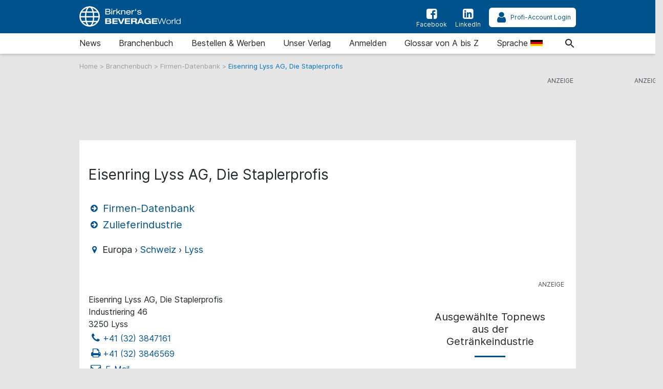

--- FILE ---
content_type: text/html; charset=UTF-8
request_url: https://www.beverage-world.com/de/firma/eisenring-lyss-ag-die-staplerprofis-lyss-2732980
body_size: 14973
content:
<!doctype html>
<html lang="de">

    <head>

        
    <title>Eisenring Lyss AG, Die Staplerprofis ♦ Schweiz, Lyss</title>

    <meta charset="utf-8">

<meta name="csrf-token" content="LjznQAcehvy5KiBLpTl94MX88X4iwhkpFvrXlBc4">

<meta name="author" content="heise &amp; dumrath medien-Redaktion: service@beverage-world.com">

<meta name="publisher" content="heise &amp; dumrath medien gmbh &amp; co. kg: beverage-world.com">

<meta name="viewport" content="width=device-width, initial-scale=1, shrink-to-fit=no">

<meta http-equiv="X-UA-Compatible" content="IE=edge">

<meta name="description" content="Zulieferindustrie • Eisenring Lyss AG, Die Staplerprofis • Lyss, Schweiz">

<meta name="robots" content="index,follow"> 

<link rel="alternate" type="application/rss+xml" title="RSS-Feed: beverage-world.com" href="https://www.beverage-world.com/de/feed/rss">

<link rel="alternate" hreflang="de" href="https://www.beverage-world.com/de/firma/eisenring-lyss-ag-die-staplerprofis-lyss-2732980" title="Alternate de">

<link rel="alternate" hreflang="en" href="https://www.beverage-world.com/en/company/eisenring-lyss-ag-die-staplerprofis-lyss-2732980" title="Alternate en">

<link rel="alternate" hreflang="x-default" href="https://www.beverage-world.com/de/firma/eisenring-lyss-ag-die-staplerprofis-lyss-2732980"  title="Alternate x-default">

<link rel="canonical" href="https://www.beverage-world.com/de/firma/eisenring-lyss-ag-die-staplerprofis-lyss-2732980">

<meta name="keywords" content="Eisenring Lyss AG, Die Staplerprofis Europa Schweiz Lyss Suppliers Lagereinrichtungen, Lagertechnik Gebrauchtmaschinen Gabelstapler Birkner&#039;s BeverageWorld">

<meta name="theme-color" content="#ff0000">

<meta name="imagetoolbar" content="no">

<meta name="copyright" content="heise &amp; dumrath medien gmbh &amp; co. kg 2004-2026 . All rights reserved.">

<meta name="date" content="2026-01-17T07:06:11+01:00">

<meta name="revisit-after" content="7 days">

<meta name="geo.position" content="">

<meta name="geo.region" content="DE-HH">

<meta name="geo.placename" content="Hamburg">

<meta name="ICBM" content="">

<meta property="fb:app_id" content="106822700865738">

<meta name="facebook-domain-verification" content="v82gbxvzsy9jeo6u4g1s2unnuqd4o8">

<meta name="twitter:site" content="">

<meta name="twitter:card" content="summary_large_image">

<meta name="apple-mobile-web-app-title" content="beverage-world.com">

<meta name="application-name" content="beverage-world.com">

<meta name="msapplication-config" content="/browserconfig.xml">

<meta name="msapplication-starturl" content="https://www.beverage-world.com">

<meta name="msapplication-tooltip" content="beverage-world.com">

<meta name="msapplication-square70x70logo" content="https://www.beverage-world.com/img/bw/acme-tile-small_70x70.png">

<meta name="msapplication-square150x150logo" content="https://www.beverage-world.com/img/bw/acme-tile-medium_150x150.png">

<meta name="msapplication-wide310x150logo" content="https://www.beverage-world.com/img/bw/acme-tile-wide_310x150.png">

<meta name="msapplication-square310x310logo" content="https://www.beverage-world.com/img/bw/acme-tile-large_310x310.png">

<link rel="icon" type="image/png" href="https://www.beverage-world.com/img/bw/favicon-16x16.png" sizes="16x16">

<link rel="icon" type="image/png" href="https://www.beverage-world.com/img/bw/favicon-32x32.png" sizes="32x32">

<link rel="icon" type="image/png" href="https://www.beverage-world.com/img/bw/favicon-48x48.png" sizes="48x48">

<link rel="icon" type="image/png" href="https://www.beverage-world.com/img/bw/favicon-64x64.png" sizes="64x64">

<link rel="shortcut icon" type="image/png" href="https://www.beverage-world.com/img/bw/favicon-64x64.png" sizes="64x64">

<link rel="apple-touch-icon-precomposed" href="https://www.beverage-world.com/img/bw/apple-touch-icon-158x158-precomposed.png" sizes="158x158">

<link rel="apple-touch-icon-precomposed" href="https://www.beverage-world.com/img/bw/apple-touch-icon-152x152-precomposed.png" sizes="152x152">

<link rel="apple-touch-icon-precomposed" href="https://www.beverage-world.com/img/bw/apple-touch-icon-120x120-precomposed.png" sizes="120x120">

<link rel="apple-touch-icon-precomposed" href="https://www.beverage-world.com/img/bw/apple-touch-icon-precomposed.png">

    <meta property="og:title" content="Eisenring Lyss AG, Die Staplerprofis">

    <meta property="og:type" content="article">

    <meta property="og:url" content="https://www.beverage-world.com/de/firma/eisenring-lyss-ag-die-staplerprofis-lyss-2732980">

    <meta property="og:description" content="Zulieferindustrie • Eisenring Lyss AG, Die Staplerprofis • Lyss, Schweiz">

    <meta property="internal-id" content="17928">

    <meta name="twitter:title" content="Eisenring Lyss AG, Die Staplerprofis ♦ Schweiz, Lyss">

    <meta name="twitter:description" content="Zulieferindustrie • Eisenring Lyss AG, Die Staplerprofis • Lyss, Schweiz">



        <!-- Styles - custom_[MAG].css includes bootstrap 4.3.1 styles -->
<!--
<link href="{ { asset('css/fontawesome-5.9.0.all.css?t=' . config('app.version')) }}" rel="stylesheet">
<link href="{ { asset('css/jquery-ui.custom.min.css?t=' . config('app.version')) }}" rel="stylesheet">
-->

<link href="https://www.beverage-world.com/css/bw.css?t=1.0.01" rel="stylesheet" media="screen, print">
<link href="https://www.beverage-world.com/css/print.css?t=1.0.01" rel="stylesheet" media="print">

                <link href="https://www.beverage-world.com/css/leaflet-1.5.1.css?t=1.0.01"
              rel="stylesheet"
        >
    
        <script>
    !function () { var e = function () { var e, t = "__tcfapiLocator", a = [], n = window; for (; n;) { try { if (n.frames[t]) { e = n; break } } catch (e) { } if (n === window.top) break; n = n.parent } e || (!function e() { var a = n.document, r = !!n.frames[t]; if (!r) if (a.body) { var i = a.createElement("iframe"); i.style.cssText = "display:none", i.name = t, a.body.appendChild(i) } else setTimeout(e, 5); return !r }(), n.__tcfapi = function () { for (var e, t = arguments.length, n = new Array(t), r = 0; r < t; r++)n[r] = arguments[r]; if (!n.length) return a; if ("setGdprApplies" === n[0]) n.length > 3 && 2 === parseInt(n[1], 10) && "boolean" == typeof n[3] && (e = n[3], "function" == typeof n[2] && n[2]("set", !0)); else if ("ping" === n[0]) { var i = { gdprApplies: e, cmpLoaded: !1, cmpStatus: "stub" }; "function" == typeof n[2] && n[2](i) } else a.push(n) }, n.addEventListener("message", (function (e) { var t = "string" == typeof e.data, a = {}; try { a = t ? JSON.parse(e.data) : e.data } catch (e) { } var n = a.__tcfapiCall; n && window.__tcfapi(n.command, n.version, (function (a, r) { var i = { __tcfapiReturn: { returnValue: a, success: r, callId: n.callId } }; t && (i = JSON.stringify(i)), e.source.postMessage(i, "*") }), n.parameter) }), !1)) }; "undefined" != typeof module ? module.exports = e : e() }();
</script>
<script src="https://ccm.beverage-world.com/ccm19/public/ccm19.js?apiKey=0bca3e03e6b0918d6c0fbee2f540fc6b156cb6d5410dedae&amp;domain=a1cdcce&amp;lang=de_DE" referrerpolicy="origin"></script>
<script>
    var Ads_BA_ADIDsite = "beverage-world.com";
    var Ads_BA_ADIDsection = "rotation";
    var Ads_BA_keyword = "";
</script>
<script src="https://storage.googleapis.com/ba_utils/bewo.js"></script>
<script src="https://securepubads.g.doubleclick.net/tag/js/gpt.js" async></script>

    </head>

    <body class="article event">

        <div class="hm__page__layer"></div>

<div id="autocompleteNewsResults696b26d3174ae" class="hm__quicklinks__wrapper">
</div>

<div class="header__mobile bg-primary">
    <a class="navbar-brand"
       href="https://www.beverage-world.com/de"
       title="Verlinkung zur Startseite"
    >
        <img src="https://www.beverage-world.com/img/bw/logo-white.svg"
             alt="Logo beverage-world.com"
             title="Logo beverage-world.com"
             class="logo"
        >
    </a>
</div>

<div id="hm__searchwrapper--top">
    <form id="searchForm" method="post" action="https://www.beverage-world.com/de/suche">
        <input type="hidden" id="search_offset" name="search_offset" value="0">
        <div class="inner-form">
            <div class="searchinput__wrapper">
                <input type="search" class="search__icon stm-autocomplete-search" placeholder="Suche"
                       id="search_keyword"
                       name="search_keyword"
                       value=""
                       autocomplete="off"
                       data-url="https://www.beverage-world.com/api/de/ajax/news/autocomplete"
                       data-uniqueId="696b26d3174ae"
                >
            </div>
        </div>
    </form>
</div>

<header class="header header__branding bg-primary">
    <nav class="navbar navbar-first navbar-expand-lg2 bg-primary">
        <div class="navbar-group-left">
            <a class="navbar-brand"
               href="https://www.beverage-world.com/de"
               title="Verlinkung zur Startseite"
            >
                <img src="https://www.beverage-world.com/img/bw/logo-white.svg"
                     alt="Logo beverage-world.com"
                     title="Logo beverage-world.com"
                     class="logo"
                >
            </a>
        </div>
        <div class="navbar-group-right">
            <div class="icon__wrapper">

                                <a class="icon__link"
                   href="https://www.facebook.com/BirknerBeverage"
                   title="Facebook-Auftritt von beverage-world.com"
                   target="_blank"
                   rel="nofollow noopener"
                >
                    <span>
                        <i class="icon icon-facebook-squared"></i>Facebook
                    </span>
                </a>
                
                                    <a class="icon__link"
                       href="https://www.linkedin.com/company/69004192"
                       title="LinkedIn-Auftritt von beverage-world.com"
                       target="_blank"
                       rel="nofollow noopener"
                    >
                <span>
                    <i class="icon icon-linkedin-squared"></i>LinkedIn
                </span>
                    </a>
                
                <a class="icon__link icon__link--profilogin"
                   id="ProfiAccountUrl"
                   title="Profi-Account Login"
                   rel="nofollow noopener"
                   data-url="https://www.beverage-world.com/profilogout"
                   href="#profiLogin"
                >
                    <span id="ProfiAccountButton" data-url="https://www.beverage-world.com/profiaccountbutton"></span>
                </a>

            </div>
        </div>
    </nav>
</header>

<header class="header header__nav--categories" id="sticky__header">
    <nav class="navbar navbar-collapse navbar-second navbar-expand-lg2" id="navbarsHmTop">
        <div id="logo__mini" class="">
            <a class=""
               href="https://www.beverage-world.com/de"
               title="Verlinkung zur Startseite"
            >
                <i class="icon home__icon--svg--red"></i>
            </a>
        </div>


        <ul class="navbar-nav mr-auto">

            
                <li class="nav-item dropdown">
                                        <a class="nav-link"
                       href="https://www.beverage-world.com/de/news"
                       id="news"
                       title="Zur Seite: News "
                    >
                                                                        News
                                            </a>
                                            <a href="#"
                           class="dropdown-toggle"
                           data-toggle="dropdown"
                           role="button"
                           aria-haspopup="true"
                           aria-expanded="false"
                           title="toggle dropdown"
                           rel="nofollow"
                        >
                            <span class="caret"></span>
                        </a>
                        <div class="dropdown-menu">
                                                                                                <a class="dropdown-item"
                                       href="https://www.beverage-world.com/de/news/allgemeine-news"
                                       title="Zur Seite: Allgemeine News"
                                    >Allgemeine News</a>
                                                                                                                                <a class="dropdown-item"
                                       href="https://www.beverage-world.com/de/news/job-news"
                                       title="Zur Seite: Job-News"
                                    >Job-News</a>
                                                                                                                                <a class="dropdown-item"
                                       href="https://www.beverage-world.com/de/news/ratgeber-texte"
                                       title="Zur Seite: Ratgeber-Texte"
                                    >Ratgeber-Texte</a>
                                                                                                                                <a class="dropdown-item"
                                       href="https://www.beverage-world.com/de/news/messe-news"
                                       title="Zur Seite: Messe-News"
                                    >Messe-News</a>
                                                                                                                                <a class="dropdown-item"
                                       href="https://www.beverage-world.com/de/news/news-blog"
                                       title="Zur Seite: News-Blog"
                                    >News-Blog</a>
                                                                                                                                <a class="dropdown-item"
                                       href="https://www.beverage-world.com/de/news/birkner-produkte"
                                       title="Zur Seite: Birkner Produkte"
                                    >Birkner Produkte</a>
                                                                                    </div>
                                    </li>

            
                <li class="nav-item dropdown">
                                        <a class="nav-link"
                       href="https://www.beverage-world.com/de/branchenbuch"
                       id="branchenbuch"
                       title="Zur Seite: Branchenbuch "
                    >
                                                                        Branchenbuch
                                            </a>
                                            <a href="#"
                           class="dropdown-toggle"
                           data-toggle="dropdown"
                           role="button"
                           aria-haspopup="true"
                           aria-expanded="false"
                           title="toggle dropdown"
                           rel="nofollow"
                        >
                            <span class="caret"></span>
                        </a>
                        <div class="dropdown-menu">
                                                                                                <a class="dropdown-item"
                                       href="https://www.beverage-world.com/de/branchenbuch/firmen-datenbank"
                                       title="Zur Seite: Firmen-Datenbank"
                                    >Firmen-Datenbank</a>
                                                                                                                                <a class="dropdown-item"
                                       href="https://www.beverage-world.com/de/branchenbuch/zulieferersuche"
                                       title="Zur Seite: Zulieferersuche"
                                    >Zulieferersuche</a>
                                                                                                                                <a class="dropdown-item"
                                       href="https://www.beverage-world.com/de/branchenbuch/regionale-suche"
                                       title="Zur Seite: Regionale Suche"
                                    >Regionale Suche</a>
                                                                                                                                <a class="dropdown-item"
                                       href="https://www.beverage-world.com/de/branchenbuch/nutzungsbedingungen"
                                       title="Zur Seite: Nutzungsbedingungen"
                                    >Nutzungsbedingungen</a>
                                                                                                                                <a class="dropdown-item"
                                       href="https://www.beverage-world.com/de/branchenbuch/kostenfreier-eintrag"
                                       title="Zur Seite: Kostenfreier Eintrag"
                                    >Kostenfreier Eintrag</a>
                                                                                    </div>
                                    </li>

            
                <li class="nav-item dropdown">
                                        <a class="nav-link"
                       href="https://www.beverage-world.com/de/bestellen-und-werben"
                       id="bestellen-und-werben"
                       title="Zur Seite: Bestellen &amp; Werben "
                    >
                                                                        Bestellen &amp; Werben
                                            </a>
                                            <a href="#"
                           class="dropdown-toggle"
                           data-toggle="dropdown"
                           role="button"
                           aria-haspopup="true"
                           aria-expanded="false"
                           title="toggle dropdown"
                           rel="nofollow"
                        >
                            <span class="caret"></span>
                        </a>
                        <div class="dropdown-menu">
                                                                                                <a class="dropdown-item"
                                       href="https://www.beverage-world.com/de/bestellen-und-werben/bestellung-produkte"
                                       title="Zur Seite: Bestellung Produkte"
                                    >Bestellung Produkte</a>
                                                                                                                                <a class="dropdown-item"
                                       href="https://www.beverage-world.com/de/bestellen-und-werben/werben-auf-beverage-worldcom"
                                       title="Zur Seite: Werben auf beverage-world.com"
                                    >Werben auf beverage-world.com</a>
                                                                                                                                <a class="dropdown-item"
                                       href="https://www.beverage-world.com/de/bestellen-und-werben/bestellung-eines-ratgeber-textes"
                                       title="Zur Seite: Bestellung eines Ratgeber-Textes"
                                    >Bestellung eines Ratgeber-Textes</a>
                                                                                    </div>
                                    </li>

            
                <li class="nav-item dropdown">
                                        <a class="nav-link"
                       href="https://www.beverage-world.com/de/unser-verlag"
                       id="unser-verlag"
                       title="Zur Seite: Unser Verlag "
                    >
                                                                        Unser Verlag
                                            </a>
                                    </li>

            
                <li class="nav-item dropdown">
                                        <a class="nav-link"
                       href="https://www.beverage-world.com/de/anmelden"
                       id="anmelden"
                       title="Zur Seite: Anmelden "
                    >
                                                                        Anmelden
                                            </a>
                                    </li>

            
                <li class="nav-item dropdown">
                                        <a class="nav-link"
                       href="https://www.beverage-world.com/de/glossar-von-a-bis-z"
                       id="glossar-von-a-bis-z"
                       title="Zur Seite: Glossar von A bis Z "
                    >
                                                                        Glossar von A bis Z
                                            </a>
                                    </li>

            
            <li class="nav-item dropdown">
                <div class="nav-link">
                    <span>
                        Sprache
                        <img src="https://www.beverage-world.com/img/de.svg"
                             alt="de"
                             title="de"
                             class="language"
                        >
                    </span>
                </div>
                <a href="#"
                   class="dropdown-toggle"
                   data-toggle="dropdown"
                   role="button"
                   aria-haspopup="true"
                   aria-expanded="false"
                   title="toggle dropdown"
                   rel="nofollow"
                >
                    <span class="caret"></span>
                </a>
                <div class="dropdown-menu">
                                            <a class="dropdown-item"
                           href="https://www.beverage-world.com/de/firma/eisenring-lyss-ag-die-staplerprofis-lyss-2732980"
                           title="Sprache: Deutsch"
                        >
                            Deutsch
                            <img src="https://www.beverage-world.com/img/de.svg"
                                 alt="Sprache: Deutsch"
                                 title="Sprache: Deutsch"
                                 class="language"
                            >
                        </a>
                                            <a class="dropdown-item"
                           href="https://www.beverage-world.com/en/company/eisenring-lyss-ag-die-staplerprofis-lyss-2732980"
                           title="Sprache: English"
                        >
                            English
                            <img src="https://www.beverage-world.com/img/en.svg"
                                 alt="Sprache: English"
                                 title="Sprache: English"
                                 class="language"
                            >
                        </a>
                                    </div>
            </li>

            <li class="nav-item"></li>

        </ul>
    </nav>


    <div class="mobile-navigation navbar-toggler">
        <a class="nav-button home"
           href="https://www.beverage-world.com/de"
           title="Verlinkung zur Startseite"
           rel="nofollow"
        >
            <span><i class="icon icon-home"></i>Home</span>
        </a>
        <a class="nav-button search__icon search"
           href="#"
           title="Suche"
           rel="nofollow"
        >
            <span><i class="icon icon-search"></i>Suche</span>
        </a>
        <a class="nav-button"
           title="Profi-Account Login"
           data-toggle="modal"
           href="#profiLogin"
           rel="nofollow noopener"
        >
            <span>
                <i class="icon icon-user"></i>Login
            </span>
        </a>
        <button class="nav-button rubriken"
                type="button"
                data-toggle="collapse"
                data-target="#navbarsHmTop"
                aria-controls="navbarsHmTop"
                aria-expanded="false"
                aria-label="Toggle navigation">
            <span><i class="icon icon-menu"></i>Rubriken</span>
        </button>
    </div>

</header>

<div class="modal fade" id="profiLogin" tabindex="-1" role="dialog" aria-labelledby="profiLogin" aria-hidden="true">
    <div class="modal-dialog modal-dialog-centered" role="document">
        <div class="modal-content">
            <div class="modal-header">
                <div class="modal-title" id="profiLoginLabel"></div>
                <button type="button" class="close" data-dismiss="modal" aria-label="Close">
                    <span aria-hidden="true">&times;</span>
                </button>
            </div>
            <div class="modal-body">
                <div>
    <div class="login-elements"
         data-url="https://www.beverage-world.com/api/ajax/profilogin/getloginformcontrols"
         data-initialized="false"
         id="loginElements696b26d3182a9"
    >
    </div>
    <span class="fa fa-spinner fa-spin text-dark login-spinner"
    ></span>
</div>
            </div>
        </div>
    </div>
</div>





    <div class="breadcrumb__wrapper">
        <a class="breadcrumb__link"
           href="https://www.beverage-world.com/de"
           title="Verlinkung zur Startseite"
        >
            Home
        </a> >
                                <a class="breadcrumb__link"
               href="https://www.beverage-world.com/de/branchenbuch"
               title="Zur Seite 'Branchenbuch'"
            > Branchenbuch </a> >
                                            <a class="breadcrumb__link"
               href="https://www.beverage-world.com/de/branchenbuch/firmen-datenbank"
               title="Zur Seite 'Firmen-Datenbank'"
            > Firmen-Datenbank </a> >
                                                <span class="breadcrumb__active">Eisenring Lyss AG, Die Staplerprofis</span>
                        </div>


        <div class="modal" style="z-index:2000;" id="alertContainer" tabindex="-1" role="dialog" aria-labelledby="alertContainerTitle" aria-hidden="true">
    <div class="modal-dialog modal-dialog-centered modal-lg" role="document">
        <div class="modal-content">
            <div class="modal-header">
                <p class="modal-title" id="alertContainerTitle"></p>
                <button type="button" class="close" data-dismiss="modal" aria-label="Close">
                    <span aria-hidden="true">&times;</span>
                </button>
            </div>
            <div class="modal-body" id="alertContainerMessage"></div>
            <div class="modal-footer">
                <button type="button" class="btn btn-secondary" data-dismiss="modal">Schließen</button>
            </div>
        </div>
    </div>
</div>

        <div class="ad__billboard--wrapper"
     id="696b26d31830a"
>
    <div class="ad__marker_de">&nbsp;</div>

    <div id='Ads_BA_BS' class="ad__position_relative">
        <script>Ads_BA_AD('BS');</script>
    </div>

</div>

<div class="ad__wallpaper--wrapper">
    <div class="ad__wallpaper--wrapper--inner">
        <div class="ad__marker">&nbsp;</div>
        <div class="ad__wallpaper--top">&nbsp;</div>
        <div class="ad__wallpaper--right">&nbsp;</div>
    </div>
</div>

<div class="ad__skyscraper--wrapper">
    <div class="ad__marker_de">&nbsp;</div>

    <div class="ad__ba_skyscraper" id="skyscraper">
        <div id='Ads_BA_SKY'>
            <script>Ads_BA_AD('SKY');</script>
        </div>
    </div>

</div>


        <div class="page__wrapper">
            <div class="page">

                <main class="main">

                
    <article>
        <div class="row">
                        <header class="article__header article__header--firma">
                <h1 class="article__hl__1">Eisenring Lyss AG, Die Staplerprofis</h1>

                
                <h2 class="article__category">
                    <span class="article__category--main">
                        <a href="https://www.beverage-world.com/de/branchenbuch/firmen-datenbank"
                           title="Link zur Rubrik &#039;Firmen-Datenbank&#039;"
                        >
                            <i class="icon icon-right-circled"></i> Firmen-Datenbank
                        </a>
                    </span>
                    <span class="article__category--sub">
                                                    <a href="https://www.beverage-world.com/de/branchenbuch/firmen/5/0/0/0"
                               title="Zu den Firmen des Typs &#039;Zulieferindustrie&#039;"
                            >
                               <i class="icon icon-right-circled"></i> Zulieferindustrie
                            </a><br>
                                            </span>
                </h2>
                <p class="article__intro">
                    <span class="event__intro--location">
                        <i class="icon icon-location"></i>
                        Europa  ›
                        <a href="https://www.beverage-world.com/de/branchenbuch/firmen/0/0/schweiz/0"
                           title="Schweiz"
                        >Schweiz</a> ›
                        <a href="https://www.beverage-world.com/de/branchenbuch/firmen/0/0/schweiz/lyss"
                           title="Lyss"
                        >Lyss</a>
                    </span>
                </p>
            </header>
        </div>

        <div class="row">
            <div class="col-lg-8--firma">

                
                <div class="content--firma">

                    
                                                    <div class="ortsinfo">
    <h3 class="article__hl__3 d-none">
        Adresse
    </h3>
        <div class="ortsinfo__box">

                    <div class="adressName">
                Eisenring Lyss AG, Die Staplerprofis
            </div>
        
                    <div class="strhnr">
                Industriering 46 
            </div>
        
                    <div class="plzort">
                3250 Lyss
                            </div>
        
                                                    <div class="telefon">
                    <a rel="nofollow"
                       href="tel:+41323847161"
                       title="Eisenring Lyss AG, Die Staplerprofis anrufen"
                    >
                        <i class="icon icon-phone"></i>+41 (32) 3847161
                    </a>
                </div>
                    
                                                    <div class="telefon">
                    <a rel="nofollow"
                       href="fax:+41323846569"
                       title="Fax an Eisenring Lyss AG, Die Staplerprofis versenden"
                    >
                        <i class="icon icon-print"></i>+41 (32) 3846569
                    </a>
                </div>
                    
        
                                    <div class="email">
                    <a rel="nofollow"
                                    href="mailto:info@eisenring-lyss.ch"
                                    title="E-Mail an: info@eisenring-lyss.ch"
                    >
                        <i class="icon icon-mail"></i>&nbsp;E-Mail
                    </a>
                </div>
                    
                                    <div class="website">
                    <a rel="noopener nofollow"
                                     href="http://www.eisenring-lyss.ch"
                                     title="Website: www.eisenring-lyss.ch"
                                     target="_blank"
                    >
                        <i class="icon icon-link-ext"></i>&nbsp;Website
                    </a>
                </div>
                    
        
        
        
        
        
    </div>
</div>

    <button id="showMap"
            class="btn btn-primary my-2 w-100"
    >
        <span id="mapAction">Karte ausblenden</span>
    </button>
    <div id="map"
         class="map__canvas d-none"
         data-map-entry-name="Eisenring Lyss AG, Die Staplerprofis"
         data-map-entry-wgs84-x="7.3050489"
         data-map-entry-wgs84-y="47.0877604"
         data-loaded="0"
         data-map-entry-street="Industriering 46"
         data-map-entry-housenumber=""
         data-map-entry-postalcode="3250"
         data-map-entry-city="Lyss"
         data-map-entry-district=""
    ></div>

    
    
                        
                    
                                                    <div class="profiAccountCompanyData" data-url="https://www.beverage-world.com/api/ajax/companies/getCompanyProfiData" data-companydata="[base64]"></div>

    <div class="companyData">
        <h3 class="article__hl__3">
            Erzeugnisse
        </h3>
        <ul class="nomenclature0">
                            <li>
                    Bezugsquellen der Zulieferindustrie
                    <ul class="nomenclature1">
                                                    <li>
                                <a href="https://www.beverage-world.com/de/branchenbuch/firmen/0/02/0/0"
                                   title="Maschinen, Anlagen und Einrichtungen"
                                >
                                    02 - Maschinen, Anlagen und Einrichtungen
                                </a>
                                <ul class="nomenclature2">
                                                                            <li>
                                            <a href="https://www.beverage-world.com/de/branchenbuch/firmen/0/02.07/0/0"
                                               title="Maschinen, Anlagen und Einrichtungen, sonstige"
                                            >
                                                02.07 - Maschinen, Anlagen und Einrichtungen, sonstige
                                            </a>
                                            <ul class="nomenclature3">
                                                                                                    <li>
                                                        <a href="https://www.beverage-world.com/de/branchenbuch/firmen/0/02.07.12/0/0"
                                                           title="Lagereinrichtungen, Lagertechnik"
                                                        >
                                                            02.07.12 - Lagereinrichtungen, Lagertechnik
                                                        </a>
                                                    </li>
                                                                                                    <li>
                                                        <a href="https://www.beverage-world.com/de/branchenbuch/firmen/0/02.07.15/0/0"
                                                           title="Gebrauchtmaschinen"
                                                        >
                                                            02.07.15 - Gebrauchtmaschinen
                                                        </a>
                                                    </li>
                                                                                            </ul>
                                        </li>
                                                                    </ul>
                            </li>
                                                    <li>
                                <a href="https://www.beverage-world.com/de/branchenbuch/firmen/0/06/0/0"
                                   title="Transportfahrzeuge und Verkaufsfahrzeuge"
                                >
                                    06 - Transportfahrzeuge und Verkaufsfahrzeuge
                                </a>
                                <ul class="nomenclature2">
                                                                            <li>
                                            <a href="https://www.beverage-world.com/de/branchenbuch/firmen/0/06.02/0/0"
                                               title="Transportfahrzeuge und Transportgeräte"
                                            >
                                                06.02 - Transportfahrzeuge und Transportgeräte
                                            </a>
                                            <ul class="nomenclature3">
                                                                                                    <li>
                                                        <a href="https://www.beverage-world.com/de/branchenbuch/firmen/0/06.02.05/0/0"
                                                           title="Gabelstapler"
                                                        >
                                                            06.02.05 - Gabelstapler
                                                        </a>
                                                    </li>
                                                                                            </ul>
                                        </li>
                                                                    </ul>
                            </li>
                                            </ul>
                </li>
                    </ul>
    </div>
                        
                    
                                                    <!-- Ad Superbanner 728x90 -->
<div class="ad__superbanner--wrapper">
    <div class="ad__superbanner">
        <div class="ad__marker_de"></div>

        <div id='Ads_BA_ILB1'  class="ad__centered">
            <script>Ads_BA_AD('ILB1');</script>
        </div>

    </div>
</div>
                        
                                                    <!-- Ad Contentempfehlung PW -->
<div class="ad__contentempfehlung--wrapper">
    <div class="ad__contentempfehlung">
        <ins class="adsbygoogle"
             style="display:block"
             data-ad-format="autorelaxed"
             data-ad-client="ca-pub-2061880136532711"
             data-ad-slot="7684237454"></ins>
    </div>
</div>
                        
                    </div>

                </div>

                <!-- Seitenspalte -->
                <div class="col-lg-4">
                    <div class="side__content">

                        <div class="article__ad__wrapper"
     id="696b26d314526"
>
    <div class="ad__marker_de">&nbsp;</div>

    <div id='Ads_BA_CAD2' class="ad__centered">
        <script>Ads_BA_AD('CAD2');</script>
    </div>

</div>

                            <!-- Section Topnews -->
        <section class="section section--toparticles">
            <header class="section__header--toparticles">
                <h2 class="section__hl">Ausgewählte Topnews aus der Getränkeindustrie</h2>
                <hr class="section__hl--line">
            </header>
            <!-- Top-Artikel 3-spaltig Equalheight Cards-->
            <div class="card-deck teaser-cards">
                                    
                                        <article class="card teaser__top-article">
        <a class="card-link"
           href="https://www.beverage-world.com/de/newsdetail/gold-bundle"
           title="Gold-Bundle - das Marketing All-inclusive-Paket für die Getränkeindustrie"
        >
            <div class="teaser__top-article__figure">
                                    <img class="teaser__top-article__img lazyload"
                         data-src="https://grafik.beverage-world.com/beverage-world/3695/3695d65185be75edcf92ec035748b0b6o_ein_hoch_auf_das_goldbundle_marketing_fuer_die_300x214.jpg"
                         src="https://www.beverage-world.com/img/placeholder.png"
                         alt="Ein Hoch auf das Gold-Bundle - Marketing für die Getränkeindustrie"
                         title="Ein Hoch auf das Gold-Bundle - Marketing für die Getränkeindustrie"
                    >
                                <div class="teaser__top-article__wrapper">
                    <div class="teaser__top-article__number">1</div>
                    <div class="teaser__top-article__category">Birkner Produkte</div>
                </div>
            </div>
            <div class="card-body">
                <h2 class="card-text">Gold-Bundle - das Marketing All-inclusive-Paket für die Getränkeindustrie</h2>
            </div>
        </a>
    </article>


                                    
                                        <article class="card teaser__top-article">
        <a class="card-link"
           href="https://www.beverage-world.com/de/newsdetail/silber-bundle"
           title="Silber-Bundle - das Marketing Profi-Paket für die Getränkeindustrie"
        >
            <div class="teaser__top-article__figure">
                                    <img class="teaser__top-article__img lazyload"
                         data-src="https://grafik.beverage-world.com/beverage-world/2976/297606d65df34e1d1a9a29cc3c4e123ao_ein_hoch_auf_das_silberbundle_marketing_fuer_die_300x214.jpg"
                         src="https://www.beverage-world.com/img/placeholder.png"
                         alt="Ein Hoch auf das Silber-Bundle, Marketing für die Getränkeindustrie"
                         title="Ein Hoch auf das Silber-Bundle, Marketing für die Getränkeindustrie"
                    >
                                <div class="teaser__top-article__wrapper">
                    <div class="teaser__top-article__number">2</div>
                    <div class="teaser__top-article__category">Birkner Produkte</div>
                </div>
            </div>
            <div class="card-body">
                <h2 class="card-text">Silber-Bundle - das Marketing Profi-Paket für die Getränkeindustrie</h2>
            </div>
        </a>
    </article>


                                    
                                        <article class="card teaser__top-article">
        <a class="card-link"
           href="https://www.beverage-world.com/de/newsdetail/bronze-bundle"
           title="Bronze Bundle - das Marketing Basis-Paket für die Getränkeindustrie"
        >
            <div class="teaser__top-article__figure">
                                    <img class="teaser__top-article__img lazyload"
                         data-src="https://grafik.beverage-world.com/beverage-world/247c/247cf1761948e4ce8630ef8b8ef8099co_ein_hoch_auf_das_bronzebundle_marketing_fuer_die_300x214.jpg"
                         src="https://www.beverage-world.com/img/placeholder.png"
                         alt="Ein Hoch auf das Bronze-Bundle, Marketing für die Getränkeindustrie"
                         title="Ein Hoch auf das Bronze-Bundle, Marketing für die Getränkeindustrie"
                    >
                                <div class="teaser__top-article__wrapper">
                    <div class="teaser__top-article__number">3</div>
                    <div class="teaser__top-article__category">Birkner Produkte</div>
                </div>
            </div>
            <div class="card-body">
                <h2 class="card-text">Bronze Bundle - das Marketing Basis-Paket für die Getränkeindustrie</h2>
            </div>
        </a>
    </article>


                                                            </div>
                        <div class="card-deck teaser-cards">
                    
                                        <article class="card teaser__top-article">
        <a class="card-link"
           href="https://www.beverage-world.com/de/newsdetail/werden-sie-profinutzer-auf-beverage-worldcom"
           title="Werden Sie Profinutzer auf beverage-world.com"
        >
            <div class="teaser__top-article__figure">
                                    <img class="teaser__top-article__img lazyload"
                         data-src="https://grafik.beverage-world.com/beverage-world/7f88/7f88879b7983fe0fde88ab165fd4d5e2o_laptop_zum_einloggen_mit_nozizblock_und_300x214.jpg"
                         src="https://www.beverage-world.com/img/placeholder.png"
                         alt="Laptop zum Einloggen mit Nozizblock und Kaffeebecher."
                         title="Laptop zum Einloggen mit Nozizblock und Kaffeebecher."
                    >
                                <div class="teaser__top-article__wrapper">
                    <div class="teaser__top-article__number">4</div>
                    <div class="teaser__top-article__category">Birkner Produkte</div>
                </div>
            </div>
            <div class="card-body">
                <h2 class="card-text">Werden Sie Profinutzer auf beverage-world.com</h2>
            </div>
        </a>
    </article>


                                    
                                        <article class="card teaser__top-article">
        <a class="card-link"
           href="https://www.beverage-world.com/de/newsdetail/advertorial-im-news-bereich"
           title="Advertorial im News-Bereich"
        >
            <div class="teaser__top-article__figure">
                                    <img class="teaser__top-article__img lazyload"
                         data-src="https://grafik.beverage-world.com/beverage-world/d944/d94407441ef1cdd7bf43ae6006c14c11o_advertorialbuchung_auf_beverageworldcom_300x214.jpg"
                         src="https://www.beverage-world.com/img/placeholder.png"
                         alt="Advertorial-Buchung auf beverage-world.com, Einzelbuchung"
                         title="Advertorial-Buchung auf beverage-world.com, Einzelbuchung"
                    >
                                <div class="teaser__top-article__wrapper">
                    <div class="teaser__top-article__number">5</div>
                    <div class="teaser__top-article__category">Birkner Produkte</div>
                </div>
            </div>
            <div class="card-body">
                <h2 class="card-text">Advertorial im News-Bereich</h2>
            </div>
        </a>
    </article>


                                    
                                        <article class="card teaser__top-article">
        <a class="card-link"
           href="https://www.beverage-world.com/de/newsdetail/ratgeber-text-im-news-bereich"
           title="Ratgeber-Text im News Bereich"
        >
            <div class="teaser__top-article__figure">
                                    <img class="teaser__top-article__img lazyload"
                         data-src="https://grafik.beverage-world.com/beverage-world/982b/982b5c38ff31043f1f0624a4a3f88655o_glaeser_300x214.jpg"
                         src="https://www.beverage-world.com/img/placeholder.png"
                         alt="Gläser"
                         title="Gläser"
                    >
                                <div class="teaser__top-article__wrapper">
                    <div class="teaser__top-article__number">6</div>
                    <div class="teaser__top-article__category">Birkner Produkte</div>
                </div>
            </div>
            <div class="card-body">
                <h2 class="card-text">Ratgeber-Text im News Bereich</h2>
            </div>
        </a>
    </article>


                
            </div>
        </section>
    



                        <div class="article__ad__wrapper"
     id="696b26d316787"
>
    <div class="ad__marker_de">&nbsp;</div>

    <div id='Ads_BA_CAD3' class="ad__centered">
        <script>Ads_BA_AD('CAD3');</script>
    </div>

</div>



                </div>

            </div>
        </div>

    </article>


                </main><!-- /.container -->

            </div><!-- /.page-->

        </div><!-- /.page_container-->

        <footer class="footer bg-primary">
    <div class="footer__inner">
        <div class="row footer__inner--top">
            <div class="col text-center">
                <a class=""
                   href="https://www.beverage-world.com/de"
                   title="Verlinkung zur Startseite"
                   rel="nofollow"
                >
                    <img src="https://www.beverage-world.com/img/bw/logo-white.svg"
                         alt="Logo beverage-world.com"
                         title="Logo beverage-world.com"
                         class="logo"
                    >
                </a>
            </div>
        </div>

        <div class="row footer__inner--middle">
            <div class="col-md-4">
                <h4 class="link__list__hl">Rubriken</h4>

                <div class="row">
                    <div class="col-6 col-md-12">

                        <ul class="link__list">
                                                        
                                
                                <li class="link__list__item">
                                    <a class="link"
                                       href="https://www.beverage-world.com/de/news"
                                       title="Zur Seite News"
                                    >
                                            News

                                    </a>
                                </li>
                                                            
                                
                                <li class="link__list__item">
                                    <a class="link"
                                       href="https://www.beverage-world.com/de/branchenbuch"
                                       title="Zur Seite Branchenbuch"
                                    >
                                            Branchenbuch

                                    </a>
                                </li>
                                                            
                                
                                <li class="link__list__item">
                                    <a class="link"
                                       href="https://www.beverage-world.com/de/bestellen-und-werben"
                                       title="Zur Seite Bestellen &amp; Werben"
                                    >
                                            Bestellen &amp; Werben

                                    </a>
                                </li>
                                                            
                                
                                <li class="link__list__item">
                                    <a class="link"
                                       href="https://www.beverage-world.com/de/unser-verlag"
                                       title="Zur Seite Unser Verlag"
                                    >
                                            Unser Verlag

                                    </a>
                                </li>
                                                            
                                                                        </ul>
                                    </div>
                                    <div class="col-6 col-md-12">
                                        <ul class="link__list">
                                
                                <li class="link__list__item">
                                    <a class="link"
                                       href="https://www.beverage-world.com/de/anmelden"
                                       title="Zur Seite Anmelden"
                                    >
                                            Anmelden

                                    </a>
                                </li>
                                                            
                                
                                <li class="link__list__item">
                                    <a class="link"
                                       href="https://www.beverage-world.com/de/glossar-von-a-bis-z"
                                       title="Zur Seite Glossar von A bis Z"
                                    >
                                            Glossar von A bis Z

                                    </a>
                                </li>
                                                            
                                
                                <li class="link__list__item">
                                    <a class="link"
                                       href="https://www.beverage-world.com/de/sitemap"
                                       title="Zur Seite Sitemap"
                                    >
                                            Sitemap

                                    </a>
                                </li>
                                                            
                        </ul>

                    </div>
                </div>

            </div>
            <div class="col-md-4">
                <h4 class="link__list__hl">Social Media</h4>
                <div class="icon__wrapper">

                                            <a class="icon__link"
                           href="https://www.facebook.com/BirknerBeverage"
                           title="Facebook: beverage-world.com"
                           target="_blank"
                           rel="nofollow noopener"
                        >
                            <span>
                                <i class="icon icon-facebook-squared"></i>
                            </span>
                        </a>
                    
                                            <a class="icon__link"
                           href="https://www.linkedin.com/company/69004192"
                           title="LinkedIn: beverage-world.com"
                           target="_blank"
                           rel="nofollow noopener"
                        >
                        <span>
                            <i class="icon icon-linkedin-squared"></i>
                        </span>
                        </a>
                    

                    <a class="icon__link"
                       href="https://www.beverage-world.com/de/feed/rss"
                       title="RSS-Feed: beverage-world.com"
                       target="_blank"
                       rel="nofollow  noopener"
                    >
                        <i class="icon icon-rss-squared"></i>
                    </a>

                </div>

            </div>
            <div class="col-md-4">

            </div>
        </div>

        <div class="row footer__inner--bottom">
            <div class="col text-center">
                <ul class="nav__meta">
                    <li>© 2004-2026 beverage-world.com</li>
                    <li>
                        <a class="link"
                           href="https://www.beverage-world.com/de/kontakt"
                           title="Zur Seite Kontakt"
                           rel="nofollow"
                        >
                            Kontakt
                        </a>
                    </li>
                    <li>
                        <a class="link"
                           href="https://www.beverage-world.com/de/datenschutzerklärung"
                           title="Zur Seite Datenschutz"
                           rel="nofollow"
                        >
                            Datenschutz
                        </a>
                    </li>
                    <li>
                        <a class="link"
                           href="https://www.beverage-world.com/de/agb"
                           title="Zur Seite AGB"
                           rel="nofollow"
                        >
                            AGB
                        </a>
                    </li>
                    <li>
                        <a class="link"
                           href="https://www.beverage-world.com/de/impressum"
                           title="Zur Seite Impressum"
                           rel="nofollow"
                        >
                            Impressum
                        </a>
                    </li>
                    <li>
                        <a class="link"
                           href="#CCM.openWidget"
                           title="Cookie-Einstellungen"
                           rel="nofollow"
                        >
                            <i class="icon icon-cog"></i>
                            Cookies
                        </a>
                    </li>
                </ul>
            </div>
        </div>

    </div>
</footer>

        <!-- include general javascript -->
<script>
    var magazine = 'bw';
    var language = 'de';
</script>
<script src="https://www.beverage-world.com/js/main.js?t=1.0.01"></script>
<script async src="https://www.beverage-world.com/js/lazysizes-5.2.0.min.js?t=1.0.01"></script>

<script type="application/ld+json">
{
    "@context": "https://schema.org",
    "@type": "WebSite",
    "url": "https://www.beverage-world.com/de",
    "potentialAction": {
      "@type": "SearchAction",
      "target": "https://www.beverage-world.com/de/suche/{term}",
      "query-input": "required name=term"
    }
}
</script>
<script type="application/ld+json">
{
  "@context": "https://schema.org",
  "@type": "Organization",
  "url": "https://www.beverage-world.com",
  "logo": "https://www.beverage-world.com/img/bw/acme-tile-medium_150x150.png"
}
</script>

<script async src="https://pagead2.googlesyndication.com/pagead/js/adsbygoogle.js"></script>

<script async src="https://stats.hitwebcloud.de/s.js"></script>

            <script type="application/ld+json">
            {
                "@context": "https://schema.org",
                "@type": "Place",
                "address": {
                    "@type": "PostalAddress",
                                                    "addressCountry": "Schweiz",
                                                                            "addressLocality": "Lyss"
                                                                                                    ,"postalCode": "3250"
                                                                        ,"streetAddress": "Industriering 46 "
                                            },
                                "telephone": "+41323847161",
                                                "faxNumber": "+41323846569",
                                                "geo": {
                   "@type": "GeoCoordinates",
                    "latitude": "47.0877604",
                    "longitude": "7.3050489"
                    },
                                                    "url": "www.eisenring-lyss.ch",
                                                    "email": "info@eisenring-lyss.ch",
                                                    "name": "Eisenring Lyss AG, Die Staplerprofis"
                          }
</script>
    <script type="application/ld+json">
        {
            "@context": "https://schema.org",
            "@type": "BreadcrumbList",
            "itemListElement":
            [
                {
                    "@type": "ListItem",
                    "position": 1,
                    "item":
                    {
                        "@id": "https://www.beverage-world.com/de",
                        "name": "Home"
                    }
                }
                                                        ,{
                        "@type": "ListItem",
                        "position": 2,
                        "item":
                        {
                            "@id": "https://www.beverage-world.com/branchenbuch",
                            "name": "Branchenbuch"
                        }
                    }
                                                        ,{
                        "@type": "ListItem",
                        "position": 3,
                        "item":
                        {
                            "@id": "https://www.beverage-world.com/branchenbuch/firmen-datenbank",
                            "name": "Firmen-Datenbank"
                        }
                    }
                                                        ,{
                        "@type": "ListItem",
                        "position": 4,
                        "item":
                        {
                            "@id": "https://www.beverage-world.com/de/firma/eisenring-lyss-ag-die-staplerprofis-lyss-2732980",
                            "name": "Eisenring Lyss AG, Die Staplerprofis"
                        }
                    }
                            ]
        }
    </script>

        <script>
            $(document).ready(function () {
                let mapEntries = [];
                                
        // register button to show map on user's request
        $('#showMap').on('click', function(){

            if ($('#map').attr('data-loaded') != undefined &&
                $('#map').attr('data-loaded') != '' &&
                $('#map').attr('data-loaded') == 0)
            {
                // make the map visible
                $('#map').removeClass('d-none');

                // load leaflet.js
                let scriptElement = document.createElement('script');
                scriptElement.src = 'https://www.beverage-world.com/js/leaflet-1.5.1.js?t=1.0.01';
                document.body.appendChild(scriptElement);
                scriptElement.onload = initMap;
            }
            else {
                $('#map').toggleClass('d-none');

                if ((getDeviceClass() == deviceClasses.phone || getDeviceClass() == deviceClasses.tablet) &&
                    !$('#map').hasClass('d-none')
                ) {
                    // scroll to map
                    $([document.documentElement, document.body]).animate({
                        scrollTop: $('#showMap').offset().top
                    }, 800);
                }
            }

            if ($('#map').hasClass('d-none')) {
                $('#mapAction').html('Karte einblenden');
            }
            else {
                $('#mapAction').html('Karte ausblenden');
            }
        });

        function initMap() {

            let mapCanvas = $('#map');
            let name = $(mapCanvas).attr('data-map-entry-name');
            let wgs84x = $(mapCanvas).attr('data-map-entry-wgs84-x');
            let wgs84y = $(mapCanvas).attr('data-map-entry-wgs84-y');
            let street = $(mapCanvas).attr('data-map-entry-street');
            let housenumber = $(mapCanvas).attr('data-map-entry-housenumber');
            let postalcode = $(mapCanvas).attr('data-map-entry-postalcode');
            let city = $(mapCanvas).attr('data-map-entry-city');
            let district = $(mapCanvas).attr('data-map-entry-district');

            if (mapCanvas &&
                name != '' &&
                wgs84x != '' &&
                wgs84y != ''
            ) {
                let map = L.map('map').setView([wgs84y, wgs84x], 11);

                L.tileLayer('https://{s}.tile.openstreetmap.org/{z}/{x}/{y}.png', {
                    attribution: '&copy; <a href="https://www.openstreetmap.org/copyright" title="OpenStreetMap contribution" target="_blank" rel="nofollow noopener">OpenStreetMap</a> contributors',
                    tap: false,
                    touchZoom: true
                }).addTo(map);

                let popupText = '<strong>' +
                                name +
                                '</strong>' +
                                '<br>' +
                                street + ' ' +
                                housenumber +
                                '<br>' +
                                postalcode + ' ' +
                                city + (district.length > 0 ? ' - ' + district : '');
                popupText = popupText.trim();

                L.marker([wgs84y, wgs84x]).addTo(map)
                    .bindPopup(popupText)
                    .openPopup();

                // for all additional entries
                // add a marker to the map
                for (let entry in mapEntries) {

                    let _name = mapEntries[entry].name;
                    let _wgs84x = mapEntries[entry].wgs84x;
                    let _wgs84y = mapEntries[entry].wgs84y;
                    let _street = mapEntries[entry].street;
                    let _housenumber = mapEntries[entry].housenumber;
                    let _postalcode = mapEntries[entry].postalcode;
                    let _city = mapEntries[entry].city;
                    let _district = mapEntries[entry].district;

                    let _popupText = '<strong>' +
                                    _name +
                                    '</strong>' +
                                    '<br>' +
                                    _street + ' ' +
                                    _housenumber +
                                    '<br>' +
                                    _postalcode + ' ' +
                                    _city + (_district.length > 0 ? ' - ' + _district : '');
                                    _popupText = _popupText.trim();

                    L.marker([
                        mapEntries[entry].wgs84y,
                        mapEntries[entry].wgs84x
                    ]).addTo(map)
                    .bindPopup(_popupText)
                    //.openPopup();
                }

                mapCanvas.attr('data-loaded', 1);

                console.log(getDeviceClass());

                if (getDeviceClass() == deviceClasses.phone || getDeviceClass() == deviceClasses.tablet) {
                    // scroll to map
                    $([document.documentElement, document.body]).animate({
                        scrollTop: $('#showMap').offset().top
                    }, 800);
                }

            }
        }

        // Karte automatisch einblenden
        if (getDeviceClass() == deviceClasses.desktop) {
            $('#showMap').click();
        } else {
            $('#mapAction').html('Karte einblenden');
        }
                });
        </script>

    </body>

</html>


--- FILE ---
content_type: application/javascript
request_url: https://storage.googleapis.com/ba_utils/bewo.js
body_size: 76535
content:
(window.__ba = window.__ba || {}).publisher = window.__ba.publisher || {};window.__ba.config = {"createDate": "2024-01-17", "creator": "KS", "editDate": "2025-12-01", "editor": "FE", "url": "beverage-world.com", "shortcut": "BEWO", "keywords": "ba_sra,getraenke,getraenkeindustrie", "MCM": "/4574,22763809908/", "section": "rotation", "initOn": "TCF", "initialLoad": false, "containerVisibilityCheck": false, "debug": false, "excludePaths": ["/de/impressum", "/de/datenschutzerklaerung"], "excludeCategories": {"wallpaper": {"minWidth": 1300}}, "modules": {"gpt": {"isActive": true}, "cmp": {"isActive": false, "accountId": 661, "propertyId": 2080, "privacyManagerId": 562853, "loadStubFile": false, "endpoint": "https://cdn.privacy-mgmt.com", "config": []}, "yieldlove": {"isActive": true, "autoStart": false, "version": 2, "url": "beverage-world.com"}, "doubleverify": {"isActive": true, "containerCheck": true}, "audienceProject": {"isActive": true, "customerId": "businessad"}, "exitbee": {"isActive": false, "id": 8181}, "adscale": {"isActive": true}, "contentpass": {"isActive": false, "baseUrl": "https://cp.example.com", "controller": "/now.js", "propertyId": "cpId"}, "spa": {"isActive": false, "routeChange": false, "sleep": false, "sleepDelay": 1000, "throttle": 500}, "keywordCollector": {"isActive": false, "mode": "expand", "attribute": "keywords", "separator": ","}, "insertionAd": {"isActive": false}, "welect": {"isActive": false, "uuid": "", "sleepDelay": 5000, "skipConsent": false}, "floorAd": {"isActive": false, "fc": 300}}, "slots": {"delete": [], "BS": [{"minWidth": 0, "lazy": false, "sizes": ["300x50", "320x50", "300x75", "300x150", "300x300", "300x250"], "style": "#Ads_BA_BS { min-height: 250px; } #Ads_BA_BS div { position: sticky; top: 40px; }", "type": "normal", "code": "", "selector": "", "pos": "top"}, {"minWidth": 640, "lazy": false, "sizes": ["468x60", "728x90"], "style": "", "type": "normal", "code": "", "selector": ""}, {"minWidth": 970, "lazy": false, "sizes": ["728x90", "468x60", "770x250", "800x250", "900x250", "970x250"], "style": "", "type": "normal", "code": "", "selector": ""}, {"minWidth": 900, "lazy": false, "sizes": ["728x90", "468x60", "770x250", "800x250", "900x250"], "style": "", "type": "normal", "code": "", "selector": ""}, {"minWidth": 800, "lazy": false, "sizes": ["728x90", "468x60", "770x250", "800x250"], "style": "", "type": "normal", "code": "", "selector": ""}, {"minWidth": 767, "lazy": false, "sizes": ["728x90", "468x60", "770x250"], "style": "", "type": "normal", "code": "", "selector": ""}], "SKY": [{"minWidth": 1300, "lazy": false, "sizes": ["120x600", "160x600"], "style": "#Ads_BA_SKY iframe {max-width:unset;position:fixed}", "type": "normal", "code": "", "selector": ""}, {"minWidth": 1450, "lazy": false, "sizes": ["120x600", "160x600", "300x600"], "style": "#Ads_BA_SKY iframe {max-width:unset;position:fixed}", "type": "normal", "code": "", "selector": ""}], "CAD": [{"minWidth": 0, "lazy": false, "sizes": ["300x50", "320x50", "300x75", "300x150", "300x250", "300x600"], "style": "", "type": "normal", "code": "", "selector": "", "pos": "middle"}, {"minWidth": 640, "lazy": false, "sizes": ["300x250", "300x600"], "style": "#Ads_BA_CAD { min-height: 600px; } #Ads_BA_CAD div { position: sticky; top: 40px; }", "type": "normal", "code": "", "selector": ""}], "CAD2": [{"minWidth": 0, "lazy": true, "sizes": ["300x50", "320x50", "300x75", "300x150", "300x250", "300x600"], "style": "", "type": "normal", "code": "", "selector": "", "pos": "middle"}, {"minWidth": 640, "lazy": true, "sizes": ["300x250", "336x280"], "style": "", "type": "normal", "code": "", "selector": ""}], "VID": [{"minWidth": 0, "lazy": false, "sizes": ["320x240"], "style": "", "type": "normal", "code": "", "selector": ""}], "TEXT": [{"minWidth": 640, "lazy": true, "sizes": ["468x120"], "style": "", "type": "normal", "code": "", "selector": ""}], "BUT": [{"minWidth": 0, "lazy": true, "sizes": ["300x60"], "style": "", "type": "normal", "code": "", "selector": "", "pos": "top"}], "BUT2": [{"minWidth": 0, "lazy": true, "sizes": ["300x60"], "style": "", "type": "normal", "code": "", "selector": "", "pos": "bottom"}], "MICRO": [{"minWidth": 0, "lazy": false, "sizes": ["800x600"], "style": "", "type": "normal", "code": "", "selector": ""}], "FOOT": [{"minWidth": 0, "lazy": true, "sizes": ["300x50", "320x50", "300x75", "300x150"], "style": "", "type": "normal", "code": "", "selector": "", "pos": "bottom"}, {"minWidth": 640, "lazy": true, "sizes": ["728x60"], "style": "", "type": "normal", "code": "", "selector": ""}, {"minWidth": 970, "lazy": true, "sizes": ["728x60", "802x250", "902x250", "940x60", "970x60", "97x90", "972x250"], "style": "", "type": "normal", "code": "", "selector": ""}, {"minWidth": 900, "lazy": true, "sizes": ["728x60", "802x250", "902x250"], "style": "", "type": "normal", "code": "", "selector": ""}, {"minWidth": 800, "lazy": true, "sizes": ["728x60", "802x250"], "style": "", "type": "normal", "code": "", "selector": ""}], "CAD3": [{"minWidth": 640, "lazy": true, "sizes": ["300x250", "300x600"], "style": "#Ads_BA_CAD3 { min-height: 600px; } #Ads_BA_CAD3 div { position: sticky; top: 40px; }", "type": "normal", "code": "", "selector": ""}], "INT": [{"minWidth": 0, "lazy": false, "sizes": ["1x1"], "style": "", "type": "interstitial", "code": "", "selector": ""}, {"minWidth": 640, "lazy": false, "sizes": ["0x0"], "style": "", "type": "normal", "code": "", "selector": ""}]}, "wallpaperConfig": {"v1": {"pw": 970, "ausr": "z"}, "v2": {"pw": 970, "ausr": "z", "dsbscroll": {"anchor": "#sticky__header"}, "stsl": 40, "dstss": 105}}};
(()=>{"use strict";var e={79:(e,t,o)=>{Object.defineProperty(t,"__esModule",{value:!0}),t.Utils=void 0;const n=o(812),i=o(937),s=o(374),a=o(477),d=o(946),g=o(827);class r{static getViewportSize(){return{width:Math.max(document.documentElement.clientWidth||0,window.innerWidth||0),height:Math.max(document.documentElement.clientHeight||0,window.innerHeight||0)}}static isValidAdSize(e){return/^\d+x\d+$/.test(e)}static isMobile(){return this.getViewportSize().width<640}static*runtime(){for(;;)yield Date.now()-r.startUp}static getTimer(){try{return Math.round(window.performance.now())}catch(e){return 0}}static getAdlibTimer(){return r.time.next().value||0}static filterObjectByKeys(e,t){return Object.keys(e).filter(e=>t.includes(e)).reduce((t,o)=>(t[o]=e[o],t),{})}static isLeftCatcherDeployed(){return null!=window.Ads_BA_WALL?.cont?.catcher_left||null!=window.Ads_BA_WALL?.inner?.left}static isSkinDeployed(){return"WALL"==window.Ads_BA_WALL?.mtrx||null!=document.querySelector("#jpx-wp-layer-left-container")||null!=document.querySelector(".smart-skin-left")}static mayFloat(){return!(this.isSkinDeployed()||!r.isMobile()&&r.getViewportSize().width<s.Config.get("excludeCategories.wallpaper.minWidth"))}static getVideoTargetings(){return{...n.DoubleVerify.getTargetings(),...i.AudienceProject.getTargetings(),kw:s.Config.get("keywords"),vid_section:s.Config.get("section"),vid_floating:`${r.mayFloat()}`}}static isPageExcluded(){return"no_ads"==s.Config.get("section")||"noad"==s.Config.get("section")||!!s.Config.get("excludePaths")?.filter(e=>window.location.href.includes(e))?.length}static registerSPARouteChange(){new a.Log(new d.LogMessage("Continuously registering SPA route changes.",g.LogLevel.DEBUG));let e=location.href?.split("#")?.[0];new MutationObserver(()=>{location.href?.split("#")?.[0]!=e&&(e=location.href?.split("#")?.[0],new a.Log(new d.LogMessage("Registered route change.",g.LogLevel.DEBUG)),window.dispatchEvent(new Event("__baRouteChange")))}).observe(document,{subtree:!0,childList:!0})}static throttle(e,t){let o=!1;return(...n)=>{o?new a.Log(new d.LogMessage("Function is throttled, skipping execution.",g.LogLevel.DEBUG)):(e(...n),o=!0,setTimeout(()=>{o=!1,new a.Log(new d.LogMessage(`Removing throttle after ${t}ms.`,g.LogLevel.DEBUG))},t))}}static debounce(e,t){let o=null;return(...n)=>{o&&clearTimeout(o),o=setTimeout(()=>{e(...n)},t)}}static clearElementAttributes(e){e?.hasAttribute("data-adsba_lid")&&e?.removeAttribute("data-adsba_lid"),e?.hasAttribute("data-adsba_cid")&&e?.removeAttribute("data-adsba_cid"),e?.hasAttribute("data-adsba_sz")&&e?.removeAttribute("data-adsba_sz"),e?.hasAttribute("data-adsba_observed")&&e?.removeAttribute("data-adsba_observed")}}t.Utils=r,r.startUp=Date.now(),r.time=r.runtime()},90:(e,t,o)=>{Object.defineProperty(t,"__esModule",{value:!0}),t.InsertionAd=void 0;const n=o(477),i=o(946),s=o(827),a=o(374),d=o(806),g=o(79);class r{static async insert(){if(!a.Config.get("modules.insertionAd.isActive"))return;if(new n.Log(new i.LogMessage("Yielding insertion routine to event loop.",s.LogLevel.DEBUG)),await Promise.resolve(),new n.Log(new i.LogMessage("Sleeping to await all slot render events.",s.LogLevel.DEBUG)),await new Promise(e=>setTimeout(e,a.Config.get("modules.insertionAd.delay")||1e3)),r.navigated)return new n.Log(new i.LogMessage("Navigated away, aborting insertion.",s.LogLevel.DEBUG)),void(r.navigated=!1);const e=g.Utils.getViewportSize(),t=a.Config.get("slots");let o=[];new n.Log(new i.LogMessage("Fetching insertion containers.",s.LogLevel.DEBUG)),Object.keys(t).forEach(a=>{const r=`Ads_BA_${a}`;if(t.delete&&t.delete.includes(a))return;if(document.getElementById(r))return;const l=new d.AdContainer(r,t[a],e);"insertion"==l.getAdType()&&(l.isActive()?a.toLowerCase().includes("sky")&&g.Utils.isSkinDeployed()?new n.Log(new i.LogMessage("Skin is deployed, aborting deploying sky.",s.LogLevel.DEBUG)):a.toLowerCase().includes("sky")&&g.Utils.isLeftCatcherDeployed()?new n.Log(new i.LogMessage("Left catcher is deployed, aborting deploying sky.",s.LogLevel.DEBUG)):o.push(l):new n.Log(new i.LogMessage(`Aborting insertion because ${r} is not active.`,s.LogLevel.DEBUG)))}),o.filter(e=>r.insertContainer(e)).length?window.dispatchEvent(new Event("__baLoadNewAdContainer")):new n.Log(new i.LogMessage("No containers inserted, aborting.",s.LogLevel.DEBUG))}static insertContainer(e){if(new n.Log(new i.LogMessage(`Inserting container ${e.getId()}.`,s.LogLevel.DEBUG)),null==e.getCode()||null==e.getSelector())return new n.Log(new i.LogMessage(`Aborting insertion because selector and/or code for insertion ad ${e.getId()} is not set.`,s.LogLevel.ERROR)),!1;const t=document.querySelector(e.getSelector());if(null==t)return new n.Log(new i.LogMessage(`Aborting insertion because selector "${e.getSelector()}" does not exist.`,s.LogLevel.DEBUG)),!1;const o=document.createElement("div");try{return t?.parentElement?.insertBefore(o,t),o.outerHTML=e.getCode(),new n.Log(new i.LogMessage(`${e.getId()} inserted.`,s.LogLevel.DEBUG)),!0}catch(t){return new n.Log(new i.LogMessage(`Could not insert ${e.getId()}: ${t}.`,s.LogLevel.WARN)),!1}}static start(){r.navigated=!1;const e=document.querySelector("div#Ads_BA_SKY");e&&!g.Utils.isMobile()?(new n.Log(new i.LogMessage("Awaiting SKY render to add insertion ad.",s.LogLevel.DEBUG)),e.addEventListener("__baSlotIsRendered",r.insert)):(new n.Log(new i.LogMessage("Awaiting first load to add insertion ad.",s.LogLevel.DEBUG)),window.addEventListener("__baFirstLoad",r.insert))}static abort(){r.navigated=!0}}t.InsertionAd=r,r.navigated=!1},206:(e,t,o)=>{Object.defineProperty(t,"__esModule",{value:!0}),t.AdManager=void 0;const n=o(374),i=o(477),s=o(827),a=o(946),d=o(79),g=o(812),r=o(913),l=o(444),c=o(484);class w{static preLoad(){if(!n.Config.get("modules.yieldlove.isActive"))return;const e=document.createElement("link");e.href=this._gptUrl,e.rel="preload",e.as="script",e.crossOrigin="anonymous",document.head.appendChild(e)}static loadGPT(){if(!n.Config.get("modules.gpt.isActive"))return void new i.Log(new a.LogMessage("GPT module is inactive, skipping load.",s.LogLevel.DEBUG));const e=Date.now(),t=document.createElement("script");t.crossOrigin="anonymous",t.type="text/javascript",t.src=this._gptUrl,t.onload=()=>{new i.Log(new a.LogMessage(`GPT loaded after ${Date.now()-e}ms.`,s.LogLevel.DEBUG))},document.head.appendChild(t),new i.Log(new a.LogMessage("GPT started load.",s.LogLevel.DEBUG))}static loadAds(e,t,o){new i.Log(new a.LogMessage("Queueing GPT slots.",s.LogLevel.DEBUG)),w.registerOnSlotRenderEvent();const d=e.filter(e=>!e.isLazyLoading()||e.isLazyLoading()&&e.getObserved());googletag.cmd.push(()=>{googletag.pubads().setTargeting("adlib_version",n.Config.get("version"))}),d.forEach(e=>{this.init(e),!t||n.Config.get("initialLoad")||!o&&"MANUAL"!==n.Config.get("initOn").toUpperCase()||(new i.Log(new a.LogMessage("Refreshing single ad.",s.LogLevel.DEBUG)),this.refresh([e]))}),n.Config.get("initialLoad")||!t||o||"MANUAL"===n.Config.get("initOn").toUpperCase()||(new i.Log(new a.LogMessage("Refreshing multiple ads.",s.LogLevel.DEBUG)),this.refresh(e.filter(e=>!e.isLazyLoading()||e.isLazyLoading()&&e.getObserved())));const g=!n.Config.get("initialLoad")&&(t||o||"MANUAL"===n.Config.get("initOn").toUpperCase());new i.Log(new a.LogMessage(`New reload: ${g}. bypassYL: ${t}. explicit: ${o}. Manual: ${"MANUAL"===n.Config.get("initOn").toUpperCase()}`,s.LogLevel.DEBUG)),0==d.length&&c.StateMachine.getInstance().getCurrentState()!==c.State.Auction&&(new i.Log(new a.LogMessage("No immediate ads to load and not running auction, setting state to idle.",s.LogLevel.DEBUG)),c.StateMachine.getInstance().dispatch(c.State.Idle))}static refresh(e){window.googletag.cmd.push(()=>{if(Object.keys(window.__ba.adSlot).length)if(c.StateMachine.getInstance().dispatch(c.State.Fetch),null!==e&&1==e.length)new i.Log(new a.LogMessage(`Manual refresh for ${e[0]}.`,s.LogLevel.DEBUG)),googletag.pubads().refresh([window.__ba.adSlot[e[0].getId()]]);else if(null!==e&&e.length>1){const t=e.map(e=>e.getId()),o=d.Utils.filterObjectByKeys(window.__ba.adSlot,t);if(new i.Log(new a.LogMessage(`Manual refresh for ${Object.keys(o)}.`,s.LogLevel.DEBUG)),window.dispatchEvent(new Event("__baBeforeGAMRequest")),googletag.pubads().refresh(Object.values(o)),Object.keys(o).length!=Object.keys(window.__ba.adSlot).length){const e=Object.keys(window.__ba.adSlot).filter(e=>!Object.keys(o).includes(e));new i.Log(new a.LogMessage(`AdContainer and adSlot lengths differ: ${e}.`,s.LogLevel.WARN))}}else new i.Log(new a.LogMessage(`Manual refresh for ${Object.keys(window.__ba.adSlot)}.`,s.LogLevel.DEBUG)),window.dispatchEvent(new Event("__baBeforeGAMRequest")),googletag.pubads().refresh(Object.values(window.__ba.adSlot));else new i.Log(new a.LogMessage("No GPT slots, aborting refresh.",s.LogLevel.DEBUG))})}static getBWTargeting(){const e=d.Utils.getViewportSize().width||0,t={a:30,b:35,c:40,d:45,e:50,f:55,g:60,h:65,i:70,j:75,k:80,l:85,m:90,n:95,o:100,p:105,q:110,r:115,s:120,t:125,u:130,v:135,w:140,x:145,y:150,z:155,a0:160,a1:165,a2:170,a3:175,a4:180,a5:185,a6:190,b0:195,b1:200,b2:210,b3:220,b4:230,b5:240,b6:250,b7:260,b8:270,b9:280,c9:290};let o=[];if(e)for(let n in t)t.hasOwnProperty(n)&&e/10>=t[n]&&o.push(n);return o}static init(e){new i.Log(new a.LogMessage(`Creating GPT slot for ${e.getId()}.`,s.LogLevel.DEBUG));const t=Date.now();window.googletag.cmd.push(()=>{if(window.__ba.adSlot.hasOwnProperty(e.getId()))return void new i.Log(new a.LogMessage(`${e.getId()} is already initialized, aborting load.`,s.LogLevel.DEBUG));window.__ba.adSlotsLazy.has(e.getId())&&window.__ba.adSlotsLazy.delete(e.getId());const o=e.getId().replace("Ads_BA_",""),r=e.getPosition()||"",c=this.calculateContainerSizes(e);if("interstitial"===e.getAdType()){const t=window.googletag.defineOutOfPageSlot(`${n.Config.get("MCM")}${n.Config.get("url")}/${l.TargetingProvider.getSection(e)}`,window.googletag.enums.OutOfPageFormat.INTERSTITIAL);t&&(window.__ba.adSlot[e.getId()]=t.addService(window.googletag.pubads()).setTargeting("wf",o))}else if("floor"===e.getAdType()){const t=window.googletag.defineSlot(`${n.Config.get("MCM")}${n.Config.get("url")}/${e.getAdType()}`,e.getSizes(),e.getId());t&&(window.__ba.adSlot[e.getId()]=t.addService(window.googletag.pubads()).setTargeting("wf",o).setTargeting("pos",r).setTargeting("t_vh",c[0]).setTargeting("t_vv",c[1]).setCategoryExclusion("wallpaper"),n.Config.get("modules.doubleverify.isActive")&&g.DoubleVerify.setViewabilityPrediction(e.getId()))}else{const t=window.googletag.defineSlot(`${n.Config.get("MCM")}${n.Config.get("url")}/${l.TargetingProvider.getSection(e)}`,e.getSizes(),e.getId());if(t){window.__ba.adSlot[e.getId()]=t.addService(window.googletag.pubads()).setTargeting("wf",o).setTargeting("pos",r).setTargeting("t_vh",c[0]).setTargeting("t_vv",c[1]);const i=l.TargetingProvider.getKeyword(e);i&&window.__ba.adSlot[e.getId()].setTargeting("kw",i),n.Config.get("modules.doubleverify.isActive")&&g.DoubleVerify.setViewabilityPrediction(e.getId())}}d.Utils.getViewportSize().width<n.Config.get("excludeCategories.wallpaper.minWidth")&&(window.googletag.pubads().setCategoryExclusion("wallpaper"),d.Utils.isMobile()||((window.Ads_BA_WALL=window.Ads_BA_WALL||{}).mtrx="WALL")),n.Config.get("excludeCategories.wallpaper.urlExclusion")&&n.Config.get("excludeCategories.wallpaper.urlExclusion")?.includes(window.location.pathname)&&window.googletag.pubads().setCategoryExclusion("wallpaper"),n.Config.get("initialLoad")||window.googletag.pubads().disableInitialLoad(),window.googletag.pubads().enableSingleRequest(),window.googletag.enableServices(),window.googletag.pubads().setTargeting("kw",n.Config.get("keywords")).setTargeting("bw",this.getBWTargeting()),"interstitial"!==e.getAdType()&&window.googletag.display(e.getId()),new i.Log(new a.LogMessage(`Created GPT slot for ${e.getId()} after ${Date.now()-t}ms.`,s.LogLevel.DEBUG)),document.getElementById(e.getId())?.dispatchEvent(new Event("__baGPTSlotRegistered"))})}static getPossibleSizes(e,t,o){let n=[];for(const i in e)t>=e[i]&&o&&n.push(e[i].toString());return n}static calculateContainerSizes(e){const t=d.Utils.getViewportSize(),o=window,n=document.body,i=[[],[]];let s=document.getElementById(e.getId()),a=0,g=0;if(s)do{a+=s.offsetTop,g+=s.offsetLeft}while(s=s.offsetParent);const r=a-(o.page?o.page:n.X?n.X:0),l=g-(o.X?o.X:n.Offset?n.Offset:0),c=t.width-r,w=t.height-l,u=r>-1&&l>-1&&c>0&&w>0;return i[0]=this.getPossibleSizes([120,160,200,300,336,468,728,770,800,900,970],c,u),i[1]=this.getPossibleSizes([50,60,75,90,150,250,280,600,800],w,u),i}static slotRenderEvent(e){c.StateMachine.getInstance().dispatch(c.State.Idle),window.__ba.loaded||(new i.Log(new a.LogMessage("Dispatching first load.",s.LogLevel.DEBUG)),window.googletag.cmd.push(()=>{window.googletag.pubads().setCategoryExclusion("wallpaper")}),window.__ba.loaded=!0,window.dispatchEvent(new Event("__baFirstLoad")));const t=document.getElementById(e.slot.getSlotElementId());if(new i.Log(new a.LogMessage(`In slotRenderEnded for ${t?.id}.`,s.LogLevel.DEBUG)),!t)return void new i.Log(new a.LogMessage("Slot not found, aborting.",s.LogLevel.DEBUG));const o=e.slot.getSlotElementId(),n=document.getElementById(o);if(n?.dispatchEvent(new Event("__baSlotIsRendered")),d.Utils.clearElementAttributes(n),e.isEmpty)return new i.Log(new a.LogMessage("Slot is empty, aborting.",s.LogLevel.DEBUG)),void n?.dispatchEvent(new Event("__baSlotIsEmpty"));e.isEmpty||(new g.DoubleVerify(t.id,e.advertiserId,e.campaignId,e.lineItemId,e.creativeId,e.size,e.slot.getTargeting("wf")?.[0]),new i.Log(new a.LogMessage(`${t?.id} rendered query ID ${e.responseIdentifier}.`,s.LogLevel.DEBUG)),e.lineItemId&&(n?.setAttribute("data-adsba_lid",e.lineItemId.toString()),new i.Log(new a.LogMessage(`${t?.id} rendered line item ID ${e.lineItemId}.`,s.LogLevel.DEBUG))),e.creativeId&&(n?.setAttribute("data-adsba_cid",e.creativeId.toString()),new i.Log(new a.LogMessage(`${t?.id} rendered creative ID ${e.creativeId}.`,s.LogLevel.DEBUG))),e.size&&(n?.setAttribute("data-adsba_sz",e.size.toString()),new i.Log(new a.LogMessage(`${t?.id} rendered size ${e.size}.`,s.LogLevel.DEBUG))),"Ads_BA_FLOOR"===t.id&&r.FloorAd.show(),408822255!=e?.campaignId&&n?.dispatchEvent(new Event("__baSlotIsFilled")))}static registerOnSlotRenderEvent(){w.onSlotRenderedRegistered||(w.onSlotRenderedRegistered=!0,window.googletag.cmd.push(()=>{window.googletag.pubads().addEventListener("slotRenderEnded",e=>{e.slot.getAdUnitPath().includes(n.Config.get("MCM"))&&w.slotRenderEvent(e)})}))}}t.AdManager=w,w._gptUrl="https://securepubads.g.doubleclick.net/tag/js/gpt.js",w.onSlotRenderedRegistered=!1},219:e=>{e.exports=JSON.parse('{"loglevel":"normal","debug":true,"initOn":"AP","initialLoad":false,"modules":{"cmp":{"isActive":false,"accountId":661,"propertyId":2032,"privacyManagerId":166160,"loadStubFile":true,"config":{}},"yieldlove":{"isActive":false,"autoStart":false,"version":2,"url":""},"doubleverify":{"isActive":true,"containerCheck":true},"audienceProject":{"isActive":true,"customerId":"businessad"},"exitbee":{"isActive":false,"id":"0"},"adscale":{"isActive":true},"contentpass":{"isActive":false},"insertionAd":{"isActive":false,"delay":1000},"keywordCollector":{"isActive":false,"mode":"expand","attribute":"keywords","separator":","},"gpt":{"isActive":true},"spa":{"isActive":false,"routeChange":false,"sleep":false,"throttle":500,"sleepDelay":1000},"urlTargeting":{"isActive":true},"welect":{"isActive":false,"uuid":"","sleepDelay":5000,"skipConsent":false},"floorAd":{"fc":300}}}')},261:(e,t,o)=>{Object.defineProperty(t,"__esModule",{value:!0}),t.ResponsiveStyleCreator=void 0;const n=o(946),i=o(827),s=o(477),a=o(374),d=o(79);t.ResponsiveStyleCreator=class{constructor(){if(d.Utils.isPageExcluded())new s.Log(new n.LogMessage("Page is excluded, aborting adding styles.",i.LogLevel.DEBUG));else try{this.addStyles()}catch(e){new s.Log(new n.LogMessage(`Error adding styles: ${e}`,i.LogLevel.DEBUG))}}addStyles(){const e=a.Config.get("slots");Object.keys(e).forEach(t=>{if("INT"===t||"delete"===t)return;const o=[...e[t]].sort((e,t)=>e.minWidth-t.minWidth),a=new Array(o.length);let d=null;for(let e=o.length-1;e>=0;e--)e<o.length-1?o[e+1].minWidth>o[e].minWidth&&(d=o[e+1].minWidth):d=null,a[e]=d;let g=[];for(let e=0;e<o.length;e++){const t=o[e],n=t.minWidth,i=t.style;if("number"!=typeof n||!i||""===i.trim())continue;let s=[];s.push(`(min-width: ${n}px)`);const d=a[e];if(null!==d){const e=d-1;e>=n&&s.push(`(max-width: ${e}px)`)}s.length>0&&g.push(`@media ${s.join(" and ")} {\n  ${i.trim()}\n}`)}if(g.length>0){const e=document.createElement("style");e.type="text/css",e.innerHTML="\n"+g.join("\n\n")+"\n",document.head.appendChild(e),new s.Log(new n.LogMessage(`Added style: ${e.innerHTML}`,i.LogLevel.DEBUG))}})}}},327:(e,t,o)=>{Object.defineProperty(t,"__esModule",{value:!0}),t.Sourcepoint=void 0;const n=o(374),i=o(477),s=o(827),a=o(946);class d{static start(){return this.startUpTimestamp=Date.now(),this.isActive()?this.isValidConfig()?(new i.Log(new a.LogMessage("Loading SourcePoint module.",s.LogLevel.DEBUG)),this.addStubfile(),this.launchOnTcf(),this.loadConfig(),this.addWrapperFile(),new i.Log(new a.LogMessage("SourcePoint module instantiated.",s.LogLevel.DEBUG)),!0):(new i.Log(new a.LogMessage("PrivacyManager configuration is missing.",s.LogLevel.ERROR)),!1):("manual"!=n.Config.get("initOn").toLowerCase()&&this.launchOnTcf(),!1)}static isActive(){return n.Config.get("modules.cmp.isActive")}static isValidConfig(){return Number.isInteger(n.Config.get("modules.cmp.propertyId"))&&Number.isInteger(n.Config.get("modules.cmp.privacyManagerId"))}static loadConfig(){window._sp_queue=[],window._sp_={config:{...window?._sp_?.config,accountId:n.Config.get("modules.cmp.accountId")||661,baseEndpoint:n.Config.get("modules.cmp.endpoint")||"https://cdn.privacy-mgmt.com",propertyId:n.Config.get("modules.cmp.propertyId"),gdpr:{},events:{onMessageChoiceSelect:function(){},onMessageReady:function(){},onMessageChoiceError:function(){new i.Log(new a.LogMessage("Sourcepoint: onMessageChoiceError",s.LogLevel.DEBUG))},onPrivacyManagerAction:function(){window.__tcfapi("getTCData",2,function(e,t){t&&new i.Log(new a.LogMessage("PrivacyManager Action Event received.",s.LogLevel.DEBUG))})},onPMCancel:function(){},onMessageReceiveData:function(){},onSPPMObjectReady:function(){},onConsentReady:function(e,t,o,g){n.Config.get("modules.contentpass.isActive")&&(new i.Log(new a.LogMessage("Contentpass module is enabled, dispatching CMP ready event if consent is given.",s.LogLevel.DEBUG)),!0===g?.consentedToAll?d.launchOnConsent():new i.Log(new a.LogMessage("No consent given, not dispatching event.",s.LogLevel.DEBUG)))},onError:function(){console.error("[event] Sourcepoint: Error",arguments)}}}},window._sp_.config={...window._sp_.config,...n.Config.get("modules.cmp.config")}}static addStubfile(){if(!n.Config.get("modules.cmp.loadStubFile"))return;const e=document.createElement("script");e.type="text/javascript",e.innerHTML='function _typeof(t){return(_typeof="function"==typeof Symbol&&"symbol"==typeof Symbol.iterator?function(t){return typeof t}:function(t){return t&&"function"==typeof Symbol&&t.constructor===Symbol&&t!==Symbol.prototype?"symbol":typeof t})(t)}!function(){for(var t,e,o=[],n=window,r=n;r;){try{if(r.frames.__tcfapiLocator){t=r;break}}catch(t){}if(r===n.top)break;r=n.parent}t||(function t(){var e=n.document,o=!!n.frames.__tcfapiLocator;if(!o)if(e.body){var r=e.createElement("iframe");r.style.cssText="display:none",r.name="__tcfapiLocator",e.body.appendChild(r)}else setTimeout(t,5);return!o}(),n.__tcfapi=function(){for(var t=arguments.length,n=new Array(t),r=0;r<t;r++)n[r]=arguments[r];if(!n.length)return o;"setGdprApplies"===n[0]?n.length>3&&2===parseInt(n[1],10)&&"boolean"==typeof n[3]&&(e=n[3],"function"==typeof n[2]&&n[2]("set",!0)):"ping"===n[0]?"function"==typeof n[2]&&n[2]({gdprApplies:e,cmpLoaded:!1,cmpStatus:"stub"}):o.push(n)},n.addEventListener("message",(function(t){var e="string"==typeof t.data,o={};if(e)try{o=JSON.parse(t.data)}catch(t){}else o=t.data;var n="object"===_typeof(o)?o.__tcfapiCall:null;n&&window.__tcfapi(n.command,n.version,(function(o,r){var a={__tcfapiReturn:{returnValue:o,success:r,callId:n.callId}};t&&t.source&&t.source.postMessage&&t.source.postMessage(e?JSON.stringify(a):a,"*")}),n.parameter)}),!1))}();',document.head.appendChild(e),new i.Log(new a.LogMessage("TCF stub added.",s.LogLevel.DEBUG))}static addWrapperFile(){const e=document.createElement("script");e.type="text/javascript",document.head.appendChild(e),e.src=`${n.Config.get("modules.cmp.endpoint")||"https://cdn.privacy-mgmt.com"}/unified/wrapperMessagingWithoutDetection.js`,e.onload=()=>{new i.Log(new a.LogMessage(`SourcePoint loaded after ${Date.now()-this.startUpTimestamp}ms.`,s.LogLevel.DEBUG))}}static setUpTCData(e){null==e&&Object.keys(e).length?new i.Log(new a.LogMessage("Not updating local tcData object because retrieved object is empty.",s.LogLevel.WARN)):(window.__ba.tcData=e,window.dispatchEvent(new Event("__baTCDataAvailable")))}static showPrivacyManager(){const e=n.Config.get("modules.cmp.privacyManagerId");"number"==typeof e?"function"==typeof window._sp_.loadPrivacyManagerModal?window._sp_.loadPrivacyManagerModal(e):"function"==typeof window._sp_.gdpr.loadPrivacyManagerModal?window._sp_.gdpr.loadPrivacyManagerModal(e):new i.Log(new a.LogMessage("loadPrivacyManagerModal function is not available.",s.LogLevel.ERROR)):new i.Log(new a.LogMessage("Invalid PrivacyManager Id.",s.LogLevel.ERROR))}static onConsent(e,t,o){!0===o?.[e]||!0===window.__ba?.tcData?.vendor?.consents?.[e]?t():new i.Log(new a.LogMessage(`No consent for ${e}, not dispatching callback!`,s.LogLevel.DEBUG))}static launchOnTcf(){new i.Log(new a.LogMessage("Listening for TCF signal.",s.LogLevel.DEBUG)),"function"==typeof window.__tcfapi?window.__tcfapi("addEventListener",2,(e,t)=>{"useractioncomplete"!=e.eventStatus&&"tcloaded"!=e.eventStatus||(new i.Log(new a.LogMessage("Registered TCF event, dispatching.",s.LogLevel.DEBUG)),this.setUpTCData(e),n.Config.get("modules.contentpass.isActive")||(new i.Log(new a.LogMessage("Contentpass module is disabled, dispatching CMP ready event.",s.LogLevel.DEBUG)),window.dispatchEvent(new Event("__baCMPReady"))),window.__tcfapi("removeEventListener",2,e=>{new i.Log(new a.LogMessage("Removed TCF listener.",s.LogLevel.DEBUG))},e.listenerId))}):window.setTimeout(()=>this.launchOnTcf(),10)}static launchOnConsent(){Object.keys(window.__ba.tcData).length?(new i.Log(new a.LogMessage("tcData is set, dispatching CMP ready event.",s.LogLevel.DEBUG)),window.dispatchEvent(new Event("__baCMPReady"))):(new i.Log(new a.LogMessage("Awaiting tcData ...",s.LogLevel.DEBUG)),window.setTimeout(()=>this.launchOnConsent(),10))}static hasConsent(e){return Object.keys(window.__ba.tcData).length?!0===window.__ba?.tcData?.vendor?.consents?.[e]:(new i.Log(new a.LogMessage(`Can't check for consent for vendor ${e} because tcData object is not available (yet)!`,s.LogLevel.WARN)),!1)}}t.Sourcepoint=d,d.startUpTimestamp=0},331:(e,t,o)=>{Object.defineProperty(t,"__esModule",{value:!0}),t.Base=void 0;const n=o(477),i=o(827),s=o(946),a=o(327),d=o(374),g=o(806),r=o(79),l=o(206),c=o(343),w=o(937),u=o(886),L=o(355),p=o(922),v=o(913),f=o(812),y=o(484),h=o(261),b=o(90),_=o(496);t.Base=class{constructor(){this.lazyAds=[],this.start=async()=>{if(new n.Log(new s.LogMessage("In start.",i.LogLevel.DEBUG)),y.StateMachine.getInstance().dispatch(y.State.Start),document.removeEventListener("visibilitychange",this.start),d.Config.get("containerVisibilityCheck")&&document.hidden)return new n.Log(new s.LogMessage("Visibility check is enabled and tab is hidden, delaying start.",i.LogLevel.DEBUG)),void document.addEventListener("visibilitychange",this.start);window.removeEventListener("__baRefreshAdContainer",this.start),window.removeEventListener("__baStart",this.start),window.dispatchEvent(new Event("__baOnStart")),new L.AdScale,await this.awaitContainers(),await this.startWhenContainerExist(),d.Config.get("modules.spa.routeChange")&&r.Utils.registerSPARouteChange()},this.loadNewAdContainer=()=>{if(r.Utils.isPageExcluded())return void new n.Log(new s.LogMessage("Page is excluded or section is no_ads, aborting new ad load.",i.LogLevel.DEBUG));if(y.StateMachine.getInstance().getCurrentState()===y.State.Auction)return void new n.Log(new s.LogMessage("State is auction, aborting new ad load.",i.LogLevel.DEBUG));new n.Log(new s.LogMessage("Loading new ad containers.",i.LogLevel.DEBUG)),window.removeEventListener("__baFirstLoad",this.loadNewAdContainer);const e=this.initAdContainer(!0);0!==e.length?(new n.Log(new s.LogMessage(`Found new containers: ${e}.`,i.LogLevel.DEBUG)),l.AdManager.loadAds(e,!d.Config.get("modules.yieldlove.isActive"),!0),c.YieldLove.loadYLAds(e)):new n.Log(new s.LogMessage("Aborting, no new ad containers.",i.LogLevel.DEBUG))},this.queueRemainingContainers=()=>{if(!d.Config.get("modules.yieldlove.isActive"))return;new n.Log(new s.LogMessage("Queueing new containers.",i.LogLevel.DEBUG));const e=this.initAdContainer(!0);0!==e.length?(new n.Log(new s.LogMessage(`Found new containers: ${e}.`,i.LogLevel.DEBUG)),l.AdManager.loadAds(e,!1,!1)):new n.Log(new s.LogMessage("Aborting, no new ad containers.",i.LogLevel.DEBUG))},this.loadLazyContainer=e=>{const t=e.detail;if(!window.__ba.adSlotsLazy.has(t.getId()))return void new n.Log(new s.LogMessage(`${t.getId()} is not being awaited, aborting.`,i.LogLevel.DEBUG));new n.Log(new s.LogMessage(`Loading lazy container ${t.getId()}.`,i.LogLevel.DEBUG)),document.getElementById(t.getId())?.removeEventListener("__baLoadLazyContainer",this.loadLazyContainer);const o=y.StateMachine.getInstance().getCurrentState();new n.Log(new s.LogMessage(`State is ${o}.`,i.LogLevel.DEBUG)),[y.State.Fetch,y.State.Idle].includes(o)?(new n.Log(new s.LogMessage("Loading directly.",i.LogLevel.DEBUG)),l.AdManager.loadAds([t],!d.Config.get("modules.yieldlove.isActive"),!0),c.YieldLove.loadYLAds([t])):(new n.Log(new s.LogMessage("Queue.",i.LogLevel.DEBUG)),l.AdManager.loadAds([t],!1,!1))},this.refreshContainers=r.Utils.throttle(async()=>{if(new n.Log(new s.LogMessage("Refreshing all ad slots.",i.LogLevel.DEBUG)),y.StateMachine.getInstance().getCurrentState()===y.State.Start)return void new n.Log(new s.LogMessage("State is start, aborting refresh.",i.LogLevel.INFO));y.StateMachine.getInstance().dispatch(y.State.Start),b.InsertionAd.abort(),v.FloorAd.close(),googletag.pubads().clearTargeting(),googletag.pubads().clearCategoryExclusions(),googletag.destroySlots();try{window.Ads_BA_WALL.root.innerHTML=""}catch(e){}if(window.Ads_BA_WALL={},window.__ba.adSlot={},window.__ba.adSlotsWaiting=[],window.__ba.adSlotsLazy=new Set,window.__ba.isYLCalled=!1,window.Ads_BA_DV={},document.querySelectorAll('div[id^="Ads_BA_"]').forEach(e=>{r.Utils.clearElementAttributes(e),e.innerHTML="",e.style=""}),d.Config.get("modules.insertionAd.isActive")){const e=document.querySelector("div#Ads_BA_LSKY");e&&(new n.Log(new s.LogMessage("Removing left sky.",i.LogLevel.DEBUG)),e?.parentElement?.remove())}if(addEventListener("__baFirstLoad",this.loadNewAdContainer),r.Utils.isPageExcluded())return void new n.Log(new s.LogMessage("Page is excluded or section is no_ads, aborting refresh.",i.LogLevel.DEBUG));if(window.__ba.loaded=!1,d.Config.get("modules.spa.sleep")&&(new n.Log(new s.LogMessage(`Sleeping for ${d.Config.get("modules.spa.sleepDelay")||1e3}ms before continuing.`,i.LogLevel.DEBUG)),await new Promise(e=>setTimeout(e,d.Config.get("modules.spa.sleepDelay")||1e3)),r.Utils.isPageExcluded()))return void new n.Log(new s.LogMessage("Page is excluded or section is no_ads, aborting refresh.",i.LogLevel.DEBUG));v.FloorAd.insert(),await this.awaitContainers();const e=this.initAdContainer(!0);0!==e.length?(b.InsertionAd.start(),f.DoubleVerify.loadTargetings(),w.AudienceProject.setTargetings(),l.AdManager.loadAds(e,!d.Config.get("modules.yieldlove.isActive"),!1),c.YieldLove.load(e)):new n.Log(new s.LogMessage("Aborting refresh, no ad containers found.",i.LogLevel.DEBUG))},d.Config.get("modules.spa.throttle")||1e3),this.onCMPReady=async()=>{if(window.removeEventListener("__baCMPReady",this.onCMPReady),window.removeEventListener("__baRefreshAdContainer",this.onCMPReady),r.Utils.isPageExcluded())return new n.Log(new s.LogMessage("Page is excluded or section is no_ads, aborting start.",i.LogLevel.DEBUG)),y.StateMachine.getInstance().dispatch(y.State.Idle),void window.addEventListener("__baRefreshAdContainer",this.onCMPReady);new n.Log(new s.LogMessage("CMP Ready.",i.LogLevel.DEBUG)),0==this.lazyAds.length&&(this.lazyAds=this.prepareLazyContainers()),c.YieldLove.init(),f.DoubleVerify.loadTargetings(),l.AdManager.preLoad(),new w.AudienceProject},window.dispatchEvent(new Event("__baInit")),d.Config.set("version","2.8.4"),new n.Log(new s.LogMessage(" -= AdLib start! =-",i.LogLevel.DEBUG)),new n.Log(new s.LogMessage(`Version: ${d.Config.get("version")}`,i.LogLevel.DEBUG)),new n.Log(new s.LogMessage(`Last update: ${d.Config.get("editDate")}`,i.LogLevel.DEBUG)),window.addEventListener("__baStart",this.start),window.addEventListener("__baCMPReady",this.onCMPReady),y.StateMachine.getInstance().dispatch(y.State.Consent),new h.ResponsiveStyleCreator,new p.ContentPass,a.Sourcepoint.start(),new _.Welect,0==this.lazyAds.length&&(this.lazyAds=this.prepareLazyContainers())}containersExist(){return!!document.querySelectorAll('div[id^="Ads_BA_"]')?.length}async awaitContainers(){const e=Date.now();for(;!(Date.now()-e>=5e3||this.containersExist());)new n.Log(new s.LogMessage("Polling for containers.",i.LogLevel.DEBUG)),await new Promise(e=>setTimeout(e,10))}async startWhenContainerExist(){v.FloorAd.insert();const e=this.initAdContainer(!0).concat(this.lazyAds);if(addEventListener("__baLoadNewAdContainer",()=>{window.__ba.loaded?this.loadNewAdContainer():(new n.Log(new s.LogMessage("Awaiting first load to load new containers.",i.LogLevel.DEBUG)),window.addEventListener("__baFirstLoad",this.loadNewAdContainer))}),0===e.length)return new n.Log(new s.LogMessage("Could not find any AdContainer.",i.LogLevel.DEBUG)),void(window.__ba.loaded=!0);if(d.Config.get("modules.spa.isActive")&&(d.Config.get("modules.spa.routeChange")?(new n.Log(new s.LogMessage("SPA mode is active and route changes are being detected automatically.",i.LogLevel.DEBUG)),addEventListener("__baRouteChange",this.refreshContainers)):(new n.Log(new s.LogMessage("SPA mode is active, adding refresh handler.",i.LogLevel.DEBUG)),addEventListener("__baRefreshAdContainer",this.refreshContainers))),addEventListener("__baBeforeGAMRequest",this.queueRemainingContainers),addEventListener("__baFirstLoad",this.loadNewAdContainer),d.Config.get("modules.insertionAd.isActive")&&b.InsertionAd.start(),c.YieldLove.load(e),l.AdManager.loadAds(e,!d.Config.get("modules.yieldlove.isActive"),!1),!window.__ba.loaded){const t=e.filter(e=>e.isFirstCall())?.[0];try{if(!t)throw new Error("firstAd is none");new n.Log(new s.LogMessage("Waiting for first load after slotRenderEnded.",i.LogLevel.DEBUG))}catch(e){new n.Log(new s.LogMessage(`Dispatching first load event directly: ${e}`,i.LogLevel.DEBUG)),window.__ba.loaded=!0,window.dispatchEvent(new Event("__baFirstLoad"))}}new u.ExitBee}initAdContainer(e){const t=r.Utils.getViewportSize(),o=d.Config.get("slots");let a=[];return Object.keys(o).forEach(d=>{const r=`Ads_BA_${d}`;if(o.delete&&o.delete.includes(d))return new n.Log(new s.LogMessage(`AdContainer ${d} deleted.`,i.LogLevel.DEBUG)),void document.getElementById(r)?.dispatchEvent(new Event("__baSlotDeleted"));if(window.__ba.adSlotsLazy.has(r)){if(new n.Log(new s.LogMessage(`${r} is already being awaited ...`,i.LogLevel.DEBUG)),document.getElementById(r)?.hasAttribute("data-adsba_observed"))return void new n.Log(new s.LogMessage("... and is being observed.",i.LogLevel.DEBUG));new n.Log(new s.LogMessage("... but is not being observed.",i.LogLevel.DEBUG)),window.__ba.adSlotsLazy.delete(r)}if(!window.__ba.adSlot.hasOwnProperty(r)&&(document.getElementById(r)||"INT"===d.toUpperCase())){const l=document.getElementById(r),c=new g.AdContainer(r,o[d],t);if(!c.isActive())return new n.Log(new s.LogMessage(`AdContainer ${d} deleted (inactive for viewport).`,i.LogLevel.DEBUG)),void document.getElementById(r)?.dispatchEvent(new Event("__baSlotDeleted"));e&&c.isLazyLoading()?e&&c.isLazyLoading()&&(a.push(c),c.addLazyLoadingObserver(l),window.__ba.adSlotsLazy.add(r),l?.addEventListener("__baLoadLazyContainer",this.loadLazyContainer),new n.Log(new s.LogMessage(`AdContainer ${d} added (lazy loading).`,i.LogLevel.DEBUG))):(a.push(c),new n.Log(new s.LogMessage(`AdContainer ${d} added.`,i.LogLevel.DEBUG))),l?.dispatchEvent(new Event("__baSlotRegistered"))}}),a}prepareLazyContainers(){const e=r.Utils.getViewportSize(),t=d.Config.get("slots");let o=[];return new n.Log(new s.LogMessage("Fetching lazy containers.",i.LogLevel.DEBUG)),Object.keys(t).forEach(a=>{const d=`Ads_BA_${a}`,r=document.getElementById(d);if(t.delete&&t.delete.includes(a)||!r)return;const l=new g.AdContainer(d,t[a],e);l.isActive()&&l.isLazyLoading()&&(o.push(l),l.addLazyLoadingObserver(r),window.__ba.adSlotsLazy.add(d),r?.addEventListener("__baLoadLazyContainer",this.loadLazyContainer),new n.Log(new s.LogMessage(`AdContainer ${a} added (lazy loading).`,i.LogLevel.DEBUG)),r?.dispatchEvent(new Event("__baSlotRegistered")))}),o}}},343:(e,t,o)=>{Object.defineProperty(t,"__esModule",{value:!0}),t.YieldLove=void 0;const n=o(206),i=o(374),s=o(477),a=o(946),d=o(827),g=o(484);class r extends n.AdManager{static loadYieldlove(){r.loadTimestamp=Date.now(),new s.Log(new a.LogMessage("Loading YieldLove.",d.LogLevel.DEBUG)),window.yieldlove_prevent_autostart=!i.Config.get("modules.yieldlove.autoStart");const e=document.createElement("script");e.type="text/javascript";let t=2===i.Config.get("modules.yieldlove.version")?"https://cdn-a.yieldlove.com/v2/yieldlove.js?":"https://cdn-a.yieldlove.com/yieldlove-bidder.js?";i.Config.get("modules.yieldlove.url")?e.src=t+i.Config.get("modules.yieldlove.url"):e.src=t+i.Config.get("url"),e.onload=()=>{new s.Log(new a.LogMessage(`Yieldlove loaded after ${Date.now()-r.loadTimestamp}ms.`,d.LogLevel.DEBUG)),r.startUpTimestamp=Date.now(),super.loadGPT(),window.addEventListener("yieldlove.beforeSendingAdServerRequest",e=>{g.StateMachine.getInstance().dispatch(g.State.Fetch),window.__ba.isYLCalled=!0,window.dispatchEvent(new Event("__baBeforeGAMRequest")),new s.Log(new a.LogMessage(`YieldLove sending GAM request after ${Date.now()-r.startUpTimestamp}ms, ${Date.now()-r.loadTimestamp}ms after loading module.`,d.LogLevel.DEBUG)),window.Ads_BA_DV={}})},document.head.appendChild(e),new s.Log(new a.LogMessage("Yieldlove module instantiated.",d.LogLevel.DEBUG))}static init(){if(!i.Config.get("modules.yieldlove.isActive"))return new s.Log(new a.LogMessage("YieldLove module is inactive, skipping load.",d.LogLevel.DEBUG)),void super.loadGPT();this.loadYieldlove()}static load(e){i.Config.get("modules.yieldlove.isActive")&&(new s.Log(new a.LogMessage("YieldLove queueing auction.",d.LogLevel.DEBUG)),g.StateMachine.getInstance().dispatch(g.State.Auction),window.yieldlove_cmd.push(()=>{window.YLHH.bidder.startAuction(),new s.Log(new a.LogMessage(`YieldLove started auction after ${Date.now()-r.startUpTimestamp}ms, ${Date.now()-r.loadTimestamp}ms after loading module.`,d.LogLevel.DEBUG))}))}static loadYLAds(e){i.Config.get("modules.yieldlove.isActive")&&(new s.Log(new a.LogMessage("YieldLove.loadYLAds deprecation info.",d.LogLevel.INFO)),super.refresh(e))}}t.YieldLove=r,r.startUpTimestamp=0,r.loadTimestamp=0},355:(e,t,o)=>{Object.defineProperty(t,"__esModule",{value:!0}),t.AdScale=void 0;const n=o(374);t.AdScale=class{constructor(){if(!n.Config.get("modules.adscale.isActive"))return;const e=document.createElement("script");e.type="text/javascript",e.src="//js.adscale.de/map.js",document.head.appendChild(e)}}},356:(e,t)=>{Object.defineProperty(t,"__esModule",{value:!0}),t.LogStorage=void 0;class o{static push(e){o.buffer.push(e)}static print(){const e=o.buffer.map(e=>e.getMessage());return e.forEach(e=>console.log(e)),e}}t.LogStorage=o,o.buffer=[]},374:(e,t,o)=>{Object.defineProperty(t,"__esModule",{value:!0}),t.Config=void 0;const n=o(477),i=o(827),s=o(946),a=o(444);class d{static load(){let e=o(219);return window.__ba.config=d.mergeConfigs(window.__ba.config,e),d.setPublisherConfig(!1),d.setUrlParamConfig(),window.__ba.config}static get(e){return"section"===e&&this.setPublisherConfig(!0),e.split(".").reduce((e,t)=>e&&e[t],window.__ba.config)}static getLegacy(e){let t;switch(e){case"Ads_BA_ADIDlibInfo":new n.Log(new s.LogMessage(`${e} is deprecated. Use window.__ba object instead.`,i.LogLevel.WARN)),t=`${d.get("editDate")} ${d.get("editor")}`;break;case"yieldlove_site_id":case"Ads_BA_ADIDsite":t=d.get("url");break;case"Ads_BA_ADIDfullsite":t=`${d.get("MCM")}${d.get("url")}`;break;case"Ads_BA_W_site":new n.Log(new s.LogMessage(`${e} is deprecated. Use window.__ba object instead.`,i.LogLevel.WARN)),t=d.get("url");break;case"Ads_BA_loadDV":t=d.get("modules.doubleverify.isActive");break;case"Ads_BA_W_conf":new n.Log(new s.LogMessage(`${e} is deprecated. Use window.__ba object instead.`,i.LogLevel.WARN)),t=d.get("wallpaperConfig.v1");break;case"Ads_BA_W2_conf":t=d.get("wallpaperConfig.v2");break;case"Ads_BA_ADIDsection":t=d.get("section");break;case"Ads_BA_keyword":t=d.get("keywords")}return null==t&&new n.Log(new s.LogMessage(`${e} was deprecated and is removed. Use window.__ba object instead.`,i.LogLevel.ERROR)),t}static set(e,t){const o=e.split(".");let n=window.__ba.config;for(let e=0;e<o.length-1;e++){const t=o[e];n[t]&&"object"==typeof n[t]||(n[t]={}),n=n[t]}n[o[o.length-1]]=t}static mergeConfigs(e,t){for(const o in t)t.hasOwnProperty(o)&&!e.hasOwnProperty(o)?e[o]=t[o]:"object"!=typeof t[o]||Array.isArray(t[o])||(e[o]=d.mergeConfigs(e[o],t[o]));return e}static setUrlParamConfig(){const e=new URLSearchParams(location.search),t=e.get("adsbasection");null!==t&&d.set("section",t.toLowerCase().substring(0,35));const o=e.get("adsbadel");if(null!==o){const e=o.split(",").map(e=>e.trim());d.set("slots.delete",e)}null!==e.get("adsbadebug")&&d.set("debug",!0);const a=e.get("adsbakw");null!==a&&d.set("keywords",`${d.get("keywords")},${a}`),null!==e.get("adsbatest")&&(new n.Log(new s.LogMessage("BA test is enabled.",i.LogLevel.INFO)),d.set("debug",!0),d.set("section","test"),d.set("MCM","/4574/"),d.get("modules.cmp.isActive")&&(new n.Log(new s.LogMessage(`Setting SourcePoint URL to ${d.get("url")}.`,i.LogLevel.DEBUG)),d.set("modules.cmp.config",{propertyHref:`https://${d.get("url")}`,joinHref:!0})))}static setPublisherConfig(e){const t=new URLSearchParams(location.search),o=t.get("adsbasection")?.toLowerCase()||(t.get("adsbatest")?"test":void 0)||window.__ba.publisher?.section?.toString()||window.Ads_BA_ADIDsection?.toString();o&&o.length>0&&d.set("section",o.replaceAll(" ",""));const n=window.__ba.publisher?.loglevel?.toString();n&&n.length>0&&d.set("loglevel",n.trim());const i=window.__ba.publisher?.keywords?.toString()||window.Ads_BA_keyword?.toString();if(i&&i.length>0){const t=i.split(",").map(e=>e.trim());if(t.length>0){let o=t;e||o.push(...d.get("keywords").split(",")),d.get("initialLoad")||o.push("ba_sra"),d.set("keywords",[...new Set(o)].toString())}}d.get("modules.keywordCollector.isActive")&&a.TargetingProvider.setKeywords(),d.get("modules.urlTargeting.isActive")&&a.TargetingProvider.setUrlTargeting()}}t.Config=d},444:(e,t,o)=>{Object.defineProperty(t,"__esModule",{value:!0}),t.TargetingProvider=void 0;const n=o(374),i=o(946),s=o(827),a=o(477);class d{static setKeywords(){if(!n.Config.get("modules.keywordCollector.isActive"))return!1;const e=d.readKeywords();if(!e.length)return new a.Log(new i.LogMessage("Retrieved no keywords.",s.LogLevel.DEBUG)),!1;if("expand"==n.Config.get("modules.keywordCollector.mode")){const t=n.Config.get("keywords").split(",").map(e=>e.trim());n.Config.set("keywords",[...new Set([...e,...t])].toString()),new a.Log(new i.LogMessage(`Expanded meta keywords by ${JSON.stringify(e)}`,s.LogLevel.DEBUG))}else"replace"==n.Config.get("modules.keywordCollector.mode")&&(n.Config.set("keywords",[...new Set(e)].toString()),new a.Log(new i.LogMessage(`Replaced meta keywords with ${JSON.stringify(e)}`,s.LogLevel.DEBUG)));return!0}static readKeywords(){const e=n.Config.get("modules.keywordCollector.name")||"keywords",t=n.Config.get("modules.keywordCollector.separator")||",";try{return document.querySelector(`meta[name=${e}]`).getAttribute("content").split(t).map(e=>e.replaceAll(" ",""))}catch(e){return new a.Log(new i.LogMessage(`Could not read keywords: ${e}`,s.LogLevel.DEBUG)),[]}}static getSection(e){try{const t=document.getElementById(e.getId());return t.hasAttribute("data-adsba_section")&&t.getAttribute("data-adsba_section")||n.Config.get("section")}catch(e){return n.Config.get("section")}}static getKeyword(e){try{const t=document.getElementById(e.getId());return t.hasAttribute("data-adsba_keyword")&&t.getAttribute("data-adsba_keyword")||""}catch(e){return""}}static setUrlTargeting(){googletag.cmd.push(()=>{googletag.pubads().clearTargeting("site_path")});const e=window.location.pathname?.split("#")?.[0];"/"!=e&&googletag.cmd.push(()=>{googletag.pubads().setTargeting("site_path",e)})}}t.TargetingProvider=d},477:(e,t,o)=>{Object.defineProperty(t,"__esModule",{value:!0}),t.Log=void 0;const n=o(827),i=o(374),s=o(356);t.Log=class{constructor(e){s.LogStorage.push(e),""===e.getMessage()||e.getLevel()===n.LogLevel.DEBUG&&!i.Config.get("debug")||!i.Config.get("debug")&&"nologs"===i.Config.get("loglevel")||e.getLevel()!==n.LogLevel.INFO&&({[n.LogLevel.DEBUG]:console.debug,[n.LogLevel.INFO]:console.info,[n.LogLevel.WARN]:console.warn,[n.LogLevel.ERROR]:console.error}[e.getLevel()]||console.log)(e.getMessage())}}},484:(e,t,o)=>{Object.defineProperty(t,"__esModule",{value:!0}),t.StateMachine=t.State=void 0;const n=o(477),i=o(827),s=o(946);var a;!function(e){e.Config="Config",e.Consent="Consent",e.Start="Start",e.Auction="Auction",e.Fetch="Fetch",e.Idle="Idle"}(a||(t.State=a={}));class d{constructor(e){this.currentState=e,this.callbacks=new Map}static getInstance(e=a.Config){return this.instance||(this.instance=new d(e)),this.instance}dispatch(e){this.currentState!==e&&(new n.Log(new s.LogMessage(`State changing from ${this.currentState} to ${e}.`,i.LogLevel.DEBUG)),this.currentState=e,this.triggerCallbacks(e))}getCurrentState(){return this.currentState}onStateChange(e,t){this.callbacks.has(e)||this.callbacks.set(e,[]),this.callbacks.get(e)?.push(t)}triggerCallbacks(e){const t=this.callbacks.get(e)||[];t.length&&(new n.Log(new s.LogMessage(`Triggering ${t.length} callbacks after changing state.`,i.LogLevel.DEBUG)),t.forEach(e=>e()),this.callbacks.delete(e))}}t.StateMachine=d,d.instance=null},496:(e,t,o)=>{Object.defineProperty(t,"__esModule",{value:!0}),t.Welect=void 0;const n=o(374),i=o(327),s=o(79),a=o(946),d=o(827),g=o(477);t.Welect=class{insertScript(){const e=document.createElement("script");e.type="text/javascript",e.src=`https://static.wlct-one.de/p/bundles/${n.Config.get("modules.welect.uuid")}.js#wbss`,document.head.appendChild(e)}isGptReady(){return!!window.googletag?.apiReady}loadIfNoGpt(){this.isGptReady()?new g.Log(new a.LogMessage("GPT is loaded, skipping Welect module.",d.LogLevel.DEBUG)):(new g.Log(new a.LogMessage("GPT is not loaded, loading Welect module.",d.LogLevel.DEBUG)),this.insertScript())}constructor(){n.Config.get("modules.welect.isActive")&&!s.Utils.isPageExcluded()&&(new g.Log(new a.LogMessage("Loading Welect module.",d.LogLevel.DEBUG)),n.Config.get("modules.welect.uuid")?window.setTimeout(()=>{if(s.Utils.isPageExcluded())new g.Log(new a.LogMessage("Page is excluded, skipping Welect module.",d.LogLevel.DEBUG));else{if(!n.Config.get("modules.welect.skipConsent"))return"function"!=typeof window.__tcfapi?(new g.Log(new a.LogMessage("TCFAPI is not available, loading Welect module.",d.LogLevel.DEBUG)),void this.insertScript()):void window.__tcfapi("ping",2,e=>{e?.cmpLoaded?"useractioncomplete"==window.__ba.tcData?.eventStatus||"tcloaded"==window.__ba.tcData?.eventStatus?(new g.Log(new a.LogMessage("CMP is loaded.",d.LogLevel.DEBUG)),i.Sourcepoint.onConsent(282,()=>{this.loadIfNoGpt()})):(new g.Log(new a.LogMessage("Awaiting CMP ready event.",d.LogLevel.DEBUG)),window.addEventListener("__baCMPReady",()=>{i.Sourcepoint.onConsent(282,()=>{this.loadIfNoGpt()})})):(new g.Log(new a.LogMessage("CMP is not loaded, loading Welect module.",d.LogLevel.DEBUG)),this.insertScript())});this.loadIfNoGpt()}},n.Config.get("modules.welect.sleepDelay")||5e3):new g.Log(new a.LogMessage("Welect UUID is not set.",d.LogLevel.WARN)))}}},806:(e,t,o)=>{Object.defineProperty(t,"__esModule",{value:!0}),t.AdContainer=void 0;const n=o(946),i=o(827),s=o(477),a=o(79);t.AdContainer=class{constructor(e,t,o){this.sizes=[],this.lazyLoading=!1,this.type="normal",this.observer=null,this.observed=!1,this.containerId=e;const n=this.getAdObjectByViewport(t,o.width);n&&(this.sizes=n.sizes,this.pos=n.pos,this.lazyLoading=n.lazy,this.lazyMargin=n?.lazyMargin,this.type=n.type,this.code=n.code,this.selector=n.selector,this.style=n.style)}getAdObjectByViewport(e,t){let o,n=0;for(const i of e)i.minWidth<=t&&i.minWidth>=n&&(o=i,n=i.minWidth);return o}getId(){return this.containerId}setId(e){return!!document.getElementById(e)&&(this.containerId=e,!0)}getSizes(){const e=[];for(const t of this.sizes){if("fluid"===t?.toLowerCase()){e.push("fluid");continue}const[o,n]=t.split("x"),i=parseInt(o,10),s=parseInt(n,10);isNaN(i)||isNaN(s)||e.push([i,s])}return e}getDoubleVerifySizes(){const e=[];return this.sizes.forEach(t=>{if("fluid"===t?.toLowerCase())return;const[o,n]=t.split("x"),i=parseInt(o,10),s=parseInt(n,10);if(!isNaN(i)&&!isNaN(s)){const t={width:i,height:s};e.push(t)}}),e}getPosition(){return this.pos}isLazyLoading(){return this.lazyLoading}getAdType(){return this.type}getObserved(){return this.observed}calculateLazyMargin(){let e=a.Utils.isMobile()?1:.5;return"number"==typeof this.lazyMargin&&(new s.Log(new n.LogMessage(`Lazy margin for ${this.containerId} is set to ${this.lazyMargin}, changing from default ${e}.`,i.LogLevel.DEBUG)),e=this.lazyMargin),a.Utils.getViewportSize().height*e+"px"}addLazyLoadingObserver(e){if(null===e)return void new s.Log(new n.LogMessage(`Could not add observer: Element for ${this.containerId} is null.`,i.LogLevel.ERROR));if(new s.Log(new n.LogMessage(`Trying to add IntersectionObserver to element for ${this.containerId}.`,i.LogLevel.DEBUG)),null!==this.observer){if(!e?.hasAttribute("data-adsba_observed"))return void new s.Log(new n.LogMessage(`${e} is already being awaited for lazy loading, aborting.`,i.LogLevel.WARN));new s.Log(new n.LogMessage("Observer is active, but element is not being observed!",i.LogLevel.DEBUG))}const t={root:null,rootMargin:this.calculateLazyMargin(),threshold:.01};this.observer=new IntersectionObserver((t,o)=>{t.forEach(t=>{t.isIntersecting&&(new s.Log(new n.LogMessage(`${e.id} intersected.`,i.LogLevel.DEBUG)),this.observed=!0,e?.dispatchEvent(new CustomEvent("__baLoadLazyContainer",{detail:this})),o.unobserve(e),this.observer=null)})},t),this.observer.observe(e),e.setAttribute("data-adsba_observed","1")}toString(){return this.containerId}isActive(){if(!this.getSizes().length)return!1;const e=this.getSizes()[0];return 0!==e?.[0]&&0!==e?.[1]}isFirstCall(){return!this.isLazyLoading()&&["normal","interstitial","floor"].includes(this.getAdType())&&this.isActive()}getCode(){return this.code}getSelector(){return this.selector}}},812:(e,t,o)=>{Object.defineProperty(t,"__esModule",{value:!0}),t.DoubleVerify=void 0;const n=o(374),i=o(477),s=o(827),a=o(946),d=o(806),g=o(79);class r{constructor(e,t,o,n,d,g,r){document.getElementById(e)?.dispatchEvent(new Event("__baSlotBeforeDoubleVerify"));const l=r||e.substring(7);if(void 0!==window.Ads_BA_DV){const t=window.Ads_BA_DV[l];if(t){if(!1===t?.autotrack)return void new i.Log(new a.LogMessage(`DV wrapper is disabled for container ${e}.`,s.LogLevel.DEBUG));t?.contuid&&(e=t.contuid),t?.sz&&(g=t.sz)}}try{const i=document.getElementById(e)?.getElementsByTagName("iframe")[0],s=i?.id||e;i?.setAttribute("data-dv-view",s),(i?.parentElement||document.head).appendChild(this.createDoubleVerifyScript(e,t,o,n,d,g,l)),document.getElementById(e)?.dispatchEvent(new Event("__baSlotDoubleVerifyAdded"))}catch(t){new i.Log(new a.LogMessage(`Cannot add DoubleVerify Script: ${t}`,s.LogLevel.ERROR)),document.getElementById(e)?.dispatchEvent(new Event("__baSlotDoubleVerifyError"))}}createDoubleVerifyScript(e,t,o,i,s,a,d){const g=`${n.Config.get("MCM")}${n.Config.get("url")}/${n.Config.get("section")}`;a=Array.isArray(a)?a:[0,0];const r=document.createElement("script");return r.src=`https://cdn.doubleverify.com/dvtp_src.js#dvp_scripthash=1&t2te=0&seltag=1&adsrv=104&cmp=DV755242&ctx=24421163&sadv=${t}&ord=${o}&litm=${i}&scrt=${s}&splc=${g}&adu=${n.Config.get("section")}&unit=${a[0]}x${a[1]}&dvp_qtpid=0&dvp_qtsid=0&btreg=${e}&btadsrv=${e}&spos=${d}`,r.async=!0,r}static loadDVQT(){if("object"==typeof window.dvtag?._core)return;const e=document.createElement("script");e.type="text/javascript",e.src=this._dvqtUrl,document.head.appendChild(e)}static setTargetings(){const e=window.dvtag.getTargeting();window.googletag.cmd.push(()=>{for(const t in e)googletag.pubads().setTargeting(`dv_${t.toLowerCase()}`,e[t]);new i.Log(new a.LogMessage(`Added DV targetings after ${Date.now()-this.startUpTimestamp}ms.`,s.LogLevel.DEBUG))}),new i.Log(new a.LogMessage(`DoubleVerify loaded targetings after ${Date.now()-this.startUpTimestamp}ms.`,s.LogLevel.DEBUG)),n.Config.get("modules.yieldlove.isActive")||window.dispatchEvent(new Event("__baStart")),window.googletag?.apiReady?(new i.Log(new a.LogMessage("GPT is ready, adding viewability predictions now in DV callback.",s.LogLevel.DEBUG)),Object.keys(window.__ba.adSlot).forEach(e=>{window.__ba.adSlot[e]?.getTargeting("dv_vlp").length||this.setViewabilityPrediction(e)})):new i.Log(new a.LogMessage("GPT is not ready, setting prediction during slot definition.",s.LogLevel.DEBUG))}static getTargetings(){const e=window.dvtag.getTargeting()||{};return Object.keys(e).length?Object.keys(window.dvtag.getTargeting()).reduce((t,o)=>(t[`dv_${o.toLowerCase()}`]=e[o],t),{}):{}}static loadTargetings(){n.Config.get("modules.doubleverify.isActive")?(this.startUpTimestamp=Date.now(),new i.Log(new a.LogMessage("Loading DoubleVerify module.",s.LogLevel.DEBUG)),window.dvtag.cmd.push(()=>{const e=this.getViewabilityPredictionCandidates();Object.keys(e).length&&Object.keys(e).forEach(t=>{window.dvtag.defineSlot(t,e[t]),new i.Log(new a.LogMessage(`Added ${e[t].position} for viewability prediction.`,s.LogLevel.DEBUG))})}),window.dvtag.cmd.push(()=>{window.dvtag.queueAdRequest({callback:()=>{r.setTargetings()},timeout:200,timestamp:(new Date).getTime()})}),r.loadDVQT()):n.Config.get("modules.yieldlove.isActive")||window.dispatchEvent(new Event("__baStart"))}static getViewabilityPredictionCandidates(){const e=["delete","MICRO","INT"],t=n.Config.get("slots"),o=Array.from(document.querySelectorAll('div[id^="Ads_BA_"]')).map(e=>e.id),r=g.Utils.getViewportSize();if(n.Config.get("modules.doubleverify.containerCheck")||new i.Log(new a.LogMessage("Container Check is disabled for DoubleVerify viewability prediction. Fetching heuristic for all containers.",s.LogLevel.DEBUG)),Object.keys(t).forEach(i=>{if(e.includes(i))return;if(t.delete&&t.delete.includes(i))return;if(document.getElementById(`Ads_BA_${i}`)&&n.Config.get("modules.doubleverify.containerCheck"))return;const s=new d.AdContainer(`Ads_BA_${i}`,t[i],r);"insertion"!=s.getAdType()&&"floor"!=s.getAdType()&&n.Config.get("modules.doubleverify.containerCheck")||o.includes(`Ads_BA_${i}`)||o.push(`Ads_BA_${i}`)}),new i.Log(new a.LogMessage(`Found ${o.length} containers.`,s.LogLevel.DEBUG)),!o.length)return{};const l=`${n.Config.get("MCM")}${n.Config.get("url")}/${n.Config.get("section")}`,c={};return o.forEach(e=>{const o=e.substring(7);if(null==t?.[o])return void new i.Log(new a.LogMessage(`Slot ${e} is not configured, skipping viewability prediction.`,s.LogLevel.DEBUG));const n=new d.AdContainer(e,t[o],r);n.isActive()?c[e]={id:l,position:o,sizes:n.getDoubleVerifySizes()}:new i.Log(new a.LogMessage(`Slot ${e} is not active, skipping viewability prediction.`,s.LogLevel.DEBUG))}),new i.Log(new a.LogMessage(`Found ${Object.keys(c).length} active containers eligible for viewability prediction.`,s.LogLevel.DEBUG)),c}static calculateRangeValue(e){return[0,1].includes(e)?[e]:Array.from({length:e-1},(e,t)=>t+2)}static setViewabilityPrediction(e){if(window.dvtag?.getTargeting(e)?.VLP?.length){const t=window.dvtag.getTargeting(e).VLP[0],o=parseInt(t,10)||0;window.__ba.adSlot[e].setTargeting("dv_vlp",r.calculateRangeValue(o)),new i.Log(new a.LogMessage(`Set viewability prediction targeting for ${e} to ${o}.`,s.LogLevel.DEBUG))}}}t.DoubleVerify=r,r._dvqtUrl="https://pub.doubleverify.com/dvtag/24421163/DV893056/pub.js",r.startUpTimestamp=0},827:(e,t)=>{var o;Object.defineProperty(t,"__esModule",{value:!0}),t.LogLevel=void 0,function(e){e.DEBUG="debug",e.INFO="info",e.WARN="warn",e.ERROR="error"}(o||(t.LogLevel=o={}))},886:(e,t,o)=>{Object.defineProperty(t,"__esModule",{value:!0}),t.ExitBee=void 0;const n=o(374),i=o(327),s=o(477),a=o(946),d=o(827);t.ExitBee=class{constructor(){n.Config.get("modules.exitbee.isActive")&&i.Sourcepoint.onConsent(1027,()=>this.load())}load(){const e=document.createElement("script");e.type="text/javascript",e.innerHTML=`\n        (function (e, x, i, t, b) {e["ExitBeeObject"] = b;e[b] = e[b] || \n        function () { (e[b].args = e[b].args || []).push(arguments);};\n        a = x.createElement(i), m = x.getElementsByTagName(i)[0];\n        a.async = 1;a.src = t;m.parentNode.insertBefore(a, m) })\n        (window, document, "script", "https://cdn.exitbee.com/xtb.min.js", "xtb") \n        xtb("loadSite", "${n.Config.get("modules.exitbee.id")}");\n    `,document.head.appendChild(e),new s.Log(new a.LogMessage("ExitBee module instantiated.",d.LogLevel.DEBUG))}}},913:(e,t,o)=>{Object.defineProperty(t,"__esModule",{value:!0}),t.FloorAd=void 0;const n=o(374),i=o(79),s=o(946),a=o(477),d=o(827),g=o(806);class r{static isFrequencyCapActive(){const e=window.localStorage.getItem("bad_floor_fc_ttl");if(null==e)return new a.Log(new s.LogMessage("Floor frequency cap is not set.",d.LogLevel.DEBUG)),!1;try{return parseInt(e)<Date.now()?(new a.Log(new s.LogMessage("Floor frequency cap has expired.",d.LogLevel.DEBUG)),r.clearFrequencyCap(),!1):(new a.Log(new s.LogMessage("Floor frequency cap is active.",d.LogLevel.DEBUG)),!0)}catch(e){return new a.Log(new s.LogMessage(`Could not parse frequency cap: ${e}.`,d.LogLevel.WARN)),r.clearFrequencyCap(),!1}}static clearFrequencyCap(){if(window.__ba.tcData?.purpose?.consents[1])try{window.localStorage.removeItem("bad_floor_fc_ttl"),new a.Log(new s.LogMessage("Cleared floor frequency cap.",d.LogLevel.DEBUG))}catch(e){new a.Log(new s.LogMessage(`Failed to clear floor frequency cap: ${e}.`,d.LogLevel.WARN))}else new a.Log(new s.LogMessage("Purpose is not set, not clearing floor frequency cap.",d.LogLevel.DEBUG))}static applyFrequencyCap(){const e="number"==typeof n.Config.get("modules.floorAd.fc")?n.Config.get("modules.floorAd.fc"):300;if(e<=0)new a.Log(new s.LogMessage("Floor FC is set to 0, skipping.",d.LogLevel.WARN));else if(window.__ba.tcData?.purpose?.consents[1])try{window.localStorage.setItem("bad_floor_fc_ttl",`${Date.now()+1e3*e}`),new a.Log(new s.LogMessage(`Set floor frequency cap to ${e} seconds.`,d.LogLevel.DEBUG))}catch(e){new a.Log(new s.LogMessage(`Failed to set floor frequency cap: ${e}.`,d.LogLevel.WARN))}else new a.Log(new s.LogMessage("Purpose is not set, not storing floor frequency cap.",d.LogLevel.DEBUG))}static insert(){if(r.isFrequencyCapActive())return new a.Log(new s.LogMessage("Floor ad is blocked by frequency cap.",d.LogLevel.DEBUG)),void r.removeFromDOM();if(!r.isActive())return void r.removeFromDOM();if(r.isBlocked())return new a.Log(new s.LogMessage("Floor ad is blocked by DOM element.",d.LogLevel.DEBUG)),void r.removeFromDOM();if(r.isInDOM())return void new a.Log(new s.LogMessage("Floor ad is already in DOM.",d.LogLevel.DEBUG));const e=document.createElement("div");e.id="outer_floor",e.style.display="none",e.style.right="0px",e.style.left="0px",e.style.bottom="0px",e.style.marginRight="auto",e.style.marginLeft="auto",e.style.boxSizing="content-box",e.style.zIndex="20",e.style.position="fixed",e.style.maxWidth="100vw",e.style.width="fit-content",e.style.border="1px solid gray";const t=document.createElement("div");t.id="Ads_BA_FLOOR",e.appendChild(t);const o=document.createElement("div");o.id="close_floor",o.style.position="absolute",o.style.width="30px",o.style.height="30px",o.style.right="-1px",o.style.backgroundImage='url("[data-uri]")',o.style.backgroundSize="14px 14px",o.style.backgroundPosition="center",o.style.backgroundRepeat="no-repeat",o.style.backgroundColor="white",o.style.border="1px solid gray",o.style.top="-31px",o.style.borderTopLeftRadius="5px",o.style.borderTopRightRadius="5px",o.style.borderBottom="unset",o.style.boxSizing="content-box",o.style.cursor="pointer",o.onclick=function(){r.close()};const n=document.createElement("div");n.style.position="absolute",n.style.fontSize="10px",n.style.left="0px",n.style.top="-12px",n.style.lineHeight="10px",n.textContent="ANZEIGE",e.appendChild(o),e.appendChild(n),document.body?document.body.appendChild(e):document.addEventListener("DOMContentLoaded",()=>document.body.appendChild(e))}static show(){if(!r.isActive())return;r.applyFrequencyCap();const e=document.getElementById("outer_floor");null!==e&&(e.style.display="block",i.Utils.isMobile()&&(googletag.pubads().setCategoryExclusion("floorad"),(window.Ads_BA_WALL=window.Ads_BA_WALL||{}).mtrx="WALL"))}static close(){if(!r.isActive())return;const e=document.getElementById("outer_floor");if(null!==e){e.style.display="none";try{if(i.Utils.isMobile()){googletag.pubads().clearCategoryExclusions();try{delete window.Ads_BA_WALL.mtrx}catch(e){}}googletag.pubads().clear([window.__ba.adSlot.Ads_BA_FLOOR])}catch(e){}}}static isActive(){return"boolean"==typeof n.Config.get("modules.floorAd.isActive")?n.Config.get("modules.floorAd.isActive"):!!n.Config.get("slots.FLOOR")?.length}static isBlocked(){const e=i.Utils.getViewportSize(),t=n.Config.get("slots"),o=new g.AdContainer("Ads_BA_FLOOR",t.FLOOR,e),s=o?.getSelector();return!(!s||!s?.length||!document.querySelector(s))}static isInDOM(){return!!document.getElementById("outer_floor")}static removeFromDOM(){if(r.isInDOM())try{const e=document.getElementById("outer_floor");null!==e&&e.remove()}catch(e){new a.Log(new s.LogMessage(`Failed to remove floor ad from DOM: ${e}.`,d.LogLevel.WARN))}}}t.FloorAd=r},922:(e,t,o)=>{Object.defineProperty(t,"__esModule",{value:!0}),t.ContentPass=void 0;const n=o(374),i=o(477),s=o(946),a=o(827);t.ContentPass=class{constructor(){n.Config.get("modules.contentpass.isActive")&&(this.setCMPConfig(),this.addContentPass())}setCMPConfig(){const e={...n.Config.get("modules.cmp.config"),isSPA:!0,targetingParams:{acps:"false"}};n.Config.set("modules.cmp.config",e)}addContentPass(){const e=`\n    (function() {\n      var cpBaseUrl = '${n.Config.get("modules.contentpass.baseUrl")}';\n      var cpController = cpBaseUrl + '${n.Config.get("modules.contentpass.controller")}';\n      var cpPropertyId = '${n.Config.get("modules.contentpass.propertyId")}';\n\n      !function(C,o,n,t,P,a,s){C['CPObject']=n;C[n]||(C[n]=function(){\n        (C[n].q=C[n].q||[]).push(arguments)});C[n].l=+new Date;a=o.createElement(t);\n        s=o.getElementsByTagName(t)[0];a.src=P;s.parentNode.insertBefore(a,s)}\n      (window,document,'cp','script',cpController);\n\n      !function(C,o,n,t,P,a,s){C[n]&&!C[n].patched&&(C[n]("extension","authenticate"),\n        P=C[n].q.push,C[n].q.push=function(e){if("authenticate"===e[0]){try{\n        t=-1===(o.cookie||"").indexOf("_cpauthhint=")&&!(C.localStorage||{})._cpuser&&\n        -1===C.location.href.toLowerCase().indexOf("cpauthenticated")}catch(e){t=!1}if(t)\n        return a={isLoggedIn:function(){return!1},hasValidSubscription:function(){return!1}},\n        "function"==typeof e[1]&&e[1](null,a),C[n].afp=!0,P.apply(C[n].q,[["authenticate",null]]),a}\n        return P.apply(C[n].q,[e])})\n      }(window,document,"cp");\n\n      cp('create', cpPropertyId, {\n        baseUrl: cpBaseUrl\n      });\n\n      cp('render');\n    })();\n\n    (function () {\n      cp('authenticate', function(err, user) {\n        if (err || (!user.isLoggedIn() && !user.hasValidSubscription())) {\n          console.log('[SPCP] Taking fast path');\n          (function spExecMsg() {\n            if (window._sp_ && window._sp_.executeMessaging) {\n              if (!window._sp_.config.isSPA) {\n                console.warn('[SPCP] Sourcepoint not in SPA mode!');\n              } else if (window._sp_.version) {\n                console.log('[SPCP] Sourcepoint already running');\n              } else {\n                console.log('[SPCP] Starting Sourcepoint');\n                window._sp_.executeMessaging();\n              }\n            } else {\n              console.log('[SPCP] Sourcepoint not loaded yet. Retrying.');\n              setTimeout(spExecMsg, 10);\n            }\n          })();\n        }\n      });\n    })();\n        `,t=document.createElement("script");t.type="text/javascript",t.innerHTML=e,document.head.appendChild(t),new i.Log(new s.LogMessage("ContentPass module instantiated.",a.LogLevel.DEBUG))}}},937:(e,t,o)=>{Object.defineProperty(t,"__esModule",{value:!0}),t.AudienceProject=void 0;const n=o(374),i=o(477),s=o(946),a=o(827);class d{constructor(){this.startUpTimestamp=0,n.Config.get("modules.audienceProject.isActive")?(this.startUpTimestamp=Date.now(),new i.Log(new s.LogMessage("Loading AudienceProject module.",a.LogLevel.DEBUG)),window.dispatchEvent(new Event("__baBeforeAudienceProjectPrediction")),this.readPredictions()?this.onPredictions():this.loadPredictions(()=>this.onPredictions(),{})):new i.Log(new s.LogMessage("AudienceProject is inactive.",a.LogLevel.DEBUG)),n.Config.get("modules.yieldlove.isActive")&&window.dispatchEvent(new Event("__baStart"))}onPredictions(){d.setTargetings(),this.loadLauncher(),new i.Log(new s.LogMessage(`AudienceProject loaded predictions after ${Date.now()-this.startUpTimestamp}ms.`,a.LogLevel.DEBUG))}loadLauncher(){const e=document.createElement("script");e.id="userreport-launcher-script",e.type="text/javascript",e.src="https://sak.userreport.com/businessad/launcher.js",document.head.appendChild(e)}readPredictions(){try{if(window.__ba.tcData?.purpose?.consents[1]&&window.localStorage.getItem("ap_data")){const e=JSON.parse(window.localStorage.getItem("ap_data")||"{}");if(!(Date.now()>Number(e.ttl)))return window.apDataKeyValues=e.data,!0;new i.Log(new s.LogMessage("Audience Targetings TTL exceeded.",a.LogLevel.DEBUG)),window.localStorage.removeItem("ap_data")}}catch(e){new i.Log(new s.LogMessage(`Could not retrieve ap_data from storage: ${e}`,a.LogLevel.WARN)),window.localStorage.removeItem("ap_data")}return!1}loadPredictions(e,t){const o=(t=t||{}).timeout||200;let i="";const s=document.referrer;let a="",g="pdw-usr.userreport.com";if(s&&document.location.origin&&-1===s.indexOf(document.location.origin)){i=s;try{window.localStorage.setItem("apr_sref",i)}catch(e){}}if(t.disablePersonalisation)g="dnt-userreport.com";else try{a=window.localStorage.getItem("apr_dsu")||"",i=window.localStorage.getItem("apr_sref")||""}catch(e){}let r=`https://${g}/api/v2/partner/${encodeURIComponent(n.Config.get("modules.audienceProject.customerId"))}/uid?med=${encodeURIComponent(window.location.toString())}&dsu=${encodeURIComponent(a||"")}&ref=${encodeURIComponent(s||"")}&sref=${encodeURIComponent(i||"")}&gdpr=${encodeURIComponent(t.gdprApplies||"")}&gdpr_consent=${encodeURIComponent(t.consentString||"")}`;if(t.extra)for(const e in t.extra)t.extra.hasOwnProperty(e)&&(r+=`&${encodeURIComponent(e)}=${encodeURIComponent(t.extra[e])}`);const l=setTimeout(()=>{window.dispatchEvent(new Event("__baOnAudienceProjectTimeout")),e&&e([]),e=null},o);fetch(r,{credentials:"include"}).then(e=>(clearTimeout(l),e.json())).then(t=>{window.apDataKeyValues=t.keyValues,null==e&&null!=window.apDataKeyValues&&d.savePredictions(window.apDataKeyValues),e&&e(t.keyValues||[]),e=null}).catch(()=>{clearTimeout(l),e&&e([]),e=null})}static setTargetings(){Object.keys(window.apDataKeyValues).length?(window.googletag.cmd.push(()=>{for(const e in window.apDataKeyValues)googletag.pubads().setTargeting(e,window.apDataKeyValues[e]);new i.Log(new s.LogMessage("Added AP targetings to slots.",a.LogLevel.DEBUG))}),this.savePredictions(window.apDataKeyValues)):new i.Log(new s.LogMessage("No AP targetings retrieved, aborting.",a.LogLevel.WARN))}static getTargetings(){return Object.keys(window.apDataKeyValues).length?window.apDataKeyValues:{}}static savePredictions(e){if(window.__ba.tcData?.purpose?.consents[1]&&!window.localStorage.getItem("ap_data")){const t={ttl:Date.now()+2592e5,data:e};try{window.localStorage.setItem("ap_data",JSON.stringify(t)),new i.Log(new s.LogMessage("Stored AP targetings.",a.LogLevel.DEBUG))}catch(e){new i.Log(new s.LogMessage(`Could not store AP targetings: ${e}`,a.LogLevel.WARN))}}}}t.AudienceProject=d},946:(e,t,o)=>{Object.defineProperty(t,"__esModule",{value:!0}),t.LogMessage=void 0;const n=o(79);t.LogMessage=class{constructor(e,t){this.message="",this.level=t,this.navigationTimestamp=n.Utils.getTimer(),this.adlibTimestamp=n.Utils.getAdlibTimer(),this.setMessage(e.trim())}setMessage(e){this.message=`[BAD] - ${this.getNavigationTimestamp().toString().padStart(4)} | ${this.getAdlibTimestamp().toString().padStart(4)}ms - ${this.getLevel().toUpperCase()}: ${e}`}getMessage(){return this.message}getNavigationTimestamp(){return this.navigationTimestamp}getAdlibTimestamp(){return this.adlibTimestamp}getLevel(){return this.level}}}},t={};function o(n){var i=t[n];if(void 0!==i)return i.exports;var s=t[n]={exports:{}};return e[n](s,s.exports,o),s.exports}(()=>{const e=o(356),t=o(484),n=o(331),i=o(374),s=o(477),a=o(827),d=o(946),g=o(327),r=o(79);!0===window.__ba?.init?console.error(`Ad scripts have already initialized. Please ensure you are loading ${window.__ba?.config?.shortcut?'file "'+window.__ba?.config?.shortcut+'.js"':"businessAD adlib"} once.`):async function(){new s.Log(new d.LogMessage(`Adlib added after ${r.Utils.getTimer()}ms.`,a.LogLevel.DEBUG)),t.StateMachine.getInstance().dispatch(t.State.Config),window.googletag=window.googletag||{cmd:[]},window.__ba=window.__ba||{},window.__ba.config=window.__ba.config||{},window.__ba.publisher=window.__ba.publisher||{},window.__ba.tcData=window.__ba.tcData||{},window.__ba.adSlot=window.__ba.adSlot||{},window.__ba.adSlotsWaiting=window.__ba.adSlotsWaiting||[],window.__ba.adSlotsLazy=window.__ba.adSlotsLazy||new Set,window.__ba.isYLCalled=window.__ba.isYLCalled||!1,window.__ba.loaded=window.__ba.loaded||!1,window.__ba.getLogs=e.LogStorage.print,window.yieldlove_cmd=window.yieldlove_cmd||[],window.yieldlove_prevent_autostart=window.yieldlove_prevent_autostart||!1,window.YLHH=window.YLHH||{},window.apDataKeyValues=window.apDataKeyValues||{},window.vlyby_targeting=window.vlyby_targeting||{},window.subvid=window.subvid||{blockFloating:!1,blockContent:!1,targeting:{}},window.dvtag=window.dvtag||{cmd:[],queueAdRequest:()=>{},getTargeting:()=>({})},window.__ba.init=!0,await i.Config.load(),new s.Log(new d.LogMessage("Loaded config.",a.LogLevel.DEBUG));class o extends n.Base{constructor(){super()}}new o,Object.defineProperty(window,"Ads_BA_ADIDlibInfo",{get:function(){return i.Config.getLegacy("Ads_BA_ADIDlibInfo")}}),Object.defineProperty(window,"yieldlove_site_id",{get:function(){return i.Config.getLegacy("yieldlove_site_id")}}),Object.defineProperty(window,"Ads_BA_ADIDfullsite",{get:function(){return i.Config.getLegacy("Ads_BA_ADIDfullsite")}}),Object.defineProperty(window,"Ads_BA_W_site",{get:function(){return i.Config.getLegacy("Ads_BA_W_site")}}),Object.defineProperty(window,"Ads_BA_loadDV",{get:function(){return i.Config.getLegacy("Ads_BA_loadDV")}}),Object.defineProperty(window,"Ads_BA_W_conf",{get:function(){return i.Config.getLegacy("Ads_BA_W_conf")}}),Object.defineProperty(window,"Ads_BA_W2_conf",{get:function(){return i.Config.getLegacy("Ads_BA_W2_conf")}}),window.Ads_BA_privacyManager=function(){g.Sourcepoint.showPrivacyManager()},window.Ads_BA_AD=function(){[t.State.Fetch,t.State.Idle].includes(t.StateMachine.getInstance().getCurrentState())&&(new s.Log(new d.LogMessage('Ads_BA_AD is obsolete. Use window.dispatchEvent(new Event("__baLoadNewAdContainer")); instead, to automatically register newly loaded ad containers.',a.LogLevel.WARN)),window.dispatchEvent(new Event("__baLoadNewAdContainer")))},window.Ads_BA_ADIDsection&&!window.__ba.publisher?.section&&(window.__ba.publisher.section=window.Ads_BA_ADIDsection),window.Ads_BA_ADIDsection=i.Config.getLegacy("Ads_BA_ADIDsection"),window.Ads_BA_ADIDsite=i.Config.getLegacy("Ads_BA_ADIDsite"),window.Ads_BA_keyword&&(window.__ba.publisher.keywords=window.Ads_BA_keyword),window.Ads_BA_keyword=i.Config.getLegacy("Ads_BA_keyword"),window.Ads_BA_style=function(e){if(new s.Log(new d.LogMessage("Ads_BA_style is deprecated - create style element instead!",a.LogLevel.ERROR)),!e.length)return;const t=document.createElement("style");t.innerHTML=e,document.head.appendChild(t)},Object.defineProperties(window.subvid,{blockContent:{get:()=>r.Utils.isPageExcluded(),set(){},configurable:!1,enumerable:!0},blockFloating:{get:()=>!r.Utils.mayFloat(),set(){},configurable:!1,enumerable:!0},targeting:{get:()=>r.Utils.getVideoTargetings(),set(){},configurable:!1,enumerable:!0}}),Object.defineProperty(window,"vlyby_floating",{get:()=>r.Utils.mayFloat()?void 0:"WALL",set(){},configurable:!1,enumerable:!0}),Object.defineProperty(window,"vlyby_targeting",{get:()=>r.Utils.getVideoTargetings(),set(){},configurable:!1,enumerable:!0}),new s.Log(new d.LogMessage("Defined legacy and export variables.",a.LogLevel.DEBUG))}()})()})();
